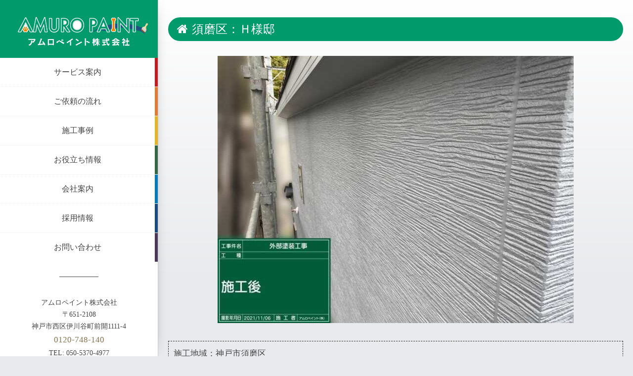

--- FILE ---
content_type: text/html; charset=UTF-8
request_url: https://amuro-paint.com/work/%E9%A0%88%E7%A3%A8%E5%8C%BA%EF%BC%9A%EF%BD%88%E6%A7%98%E9%82%B8/
body_size: 5529
content:
<!DOCTYPE html>
<html lang="ja">
<head>
<meta charset="UTF-8">
<title>  須磨区：Ｈ様邸 : アムロペイント株式会社 &#8211; 神戸市西区・垂水区の外壁塗装、屋根塗装</title>
<meta name="keywords" content="">
<meta name="description" content="「  須磨区：Ｈ様邸 : アムロペイント株式会社 &#8211; 神戸市西区・垂水区の外壁塗装、屋根塗装」神戸市西区・垂水区の外壁、屋根塗装なら、神戸市西区（垂水区）の塗装店「アムロペイント株式会社」へ。ドローンを使った無料点検も実施中！屋根や外壁塗装のお困り事はアムロペイント株式会社にお任せ！">
<meta name="viewport" content="width=device-width,initial-scale=1,user-scalable=no">
<link type="text/css" rel="stylesheet" href="https://amuro-paint.com/wp-content/themes/paint/css/remodal.css">
<link type="text/css" rel="stylesheet" href="https://amuro-paint.com/wp-content/themes/paint/css/remodal-theme.css">
<link type="text/css" rel="stylesheet" href="https://amuro-paint.com/wp-content/themes/paint/css/lightbox.css">
<link type="text/css" rel="stylesheet" href="https://amuro-paint.com/wp-content/themes/paint/css/index.css">
<link type="text/css" rel="stylesheet" href="https://amuro-paint.com/wp-content/themes/paint/css/font-awesome.min.css">
<link href="https://fonts.googleapis.com/css?family=Marcellus+SC" rel="stylesheet">
<!--[if lt IE 9]> 
<script src="./js/html5shiv.js"></script>
<![endif]-->
<script type="text/javascript" src="https://amuro-paint.com/wp-content/themes/paint/js/jquery.min.js"></script>
<!--<script type="text/javascript" src="https://amuro-paint.com/wp-content/themes/paint/js/jquery.easing"></script>-->
<!--<script type="text/javascript" src="https://amuro-paint.com/wp-content/themes/paint/js/header.js"></script>-->
<script type="text/javascript" src="https://amuro-paint.com/wp-content/themes/paint/js/jquery.pagetop.js"></script>
<script type="text/javascript" src="https://amuro-paint.com/wp-content/themes/paint/js/click_box.js"></script>
<script type="text/javascript" src="https://amuro-paint.com/wp-content/themes/paint/js/remodal.min.js"></script>
<script type="text/javascript" src="https://amuro-paint.com/wp-content/themes/paint/js/remodal.menu.js"></script>
<script type="text/javascript" src="https://amuro-paint.com/wp-content/themes/paint/js/lightbox.js"></script>
<script type="text/javascript" src="https://amuro-paint.com/wp-content/themes/paint/js/jquery.inview.js"></script>
<script type="text/javascript" src="https://amuro-paint.com/wp-content/themes/paint/js/jquery.inview.init.js"></script>
<meta name='robots' content='max-image-preview:large' />
<link rel='stylesheet' id='wp-block-library-css' href='https://amuro-paint.com/wp-includes/css/dist/block-library/style.min.css?ver=6.4.5' media='all' />
<style id='classic-theme-styles-inline-css' type='text/css'>
/*! This file is auto-generated */
.wp-block-button__link{color:#fff;background-color:#32373c;border-radius:9999px;box-shadow:none;text-decoration:none;padding:calc(.667em + 2px) calc(1.333em + 2px);font-size:1.125em}.wp-block-file__button{background:#32373c;color:#fff;text-decoration:none}
</style>
<style id='global-styles-inline-css' type='text/css'>
body{--wp--preset--color--black: #000000;--wp--preset--color--cyan-bluish-gray: #abb8c3;--wp--preset--color--white: #ffffff;--wp--preset--color--pale-pink: #f78da7;--wp--preset--color--vivid-red: #cf2e2e;--wp--preset--color--luminous-vivid-orange: #ff6900;--wp--preset--color--luminous-vivid-amber: #fcb900;--wp--preset--color--light-green-cyan: #7bdcb5;--wp--preset--color--vivid-green-cyan: #00d084;--wp--preset--color--pale-cyan-blue: #8ed1fc;--wp--preset--color--vivid-cyan-blue: #0693e3;--wp--preset--color--vivid-purple: #9b51e0;--wp--preset--gradient--vivid-cyan-blue-to-vivid-purple: linear-gradient(135deg,rgba(6,147,227,1) 0%,rgb(155,81,224) 100%);--wp--preset--gradient--light-green-cyan-to-vivid-green-cyan: linear-gradient(135deg,rgb(122,220,180) 0%,rgb(0,208,130) 100%);--wp--preset--gradient--luminous-vivid-amber-to-luminous-vivid-orange: linear-gradient(135deg,rgba(252,185,0,1) 0%,rgba(255,105,0,1) 100%);--wp--preset--gradient--luminous-vivid-orange-to-vivid-red: linear-gradient(135deg,rgba(255,105,0,1) 0%,rgb(207,46,46) 100%);--wp--preset--gradient--very-light-gray-to-cyan-bluish-gray: linear-gradient(135deg,rgb(238,238,238) 0%,rgb(169,184,195) 100%);--wp--preset--gradient--cool-to-warm-spectrum: linear-gradient(135deg,rgb(74,234,220) 0%,rgb(151,120,209) 20%,rgb(207,42,186) 40%,rgb(238,44,130) 60%,rgb(251,105,98) 80%,rgb(254,248,76) 100%);--wp--preset--gradient--blush-light-purple: linear-gradient(135deg,rgb(255,206,236) 0%,rgb(152,150,240) 100%);--wp--preset--gradient--blush-bordeaux: linear-gradient(135deg,rgb(254,205,165) 0%,rgb(254,45,45) 50%,rgb(107,0,62) 100%);--wp--preset--gradient--luminous-dusk: linear-gradient(135deg,rgb(255,203,112) 0%,rgb(199,81,192) 50%,rgb(65,88,208) 100%);--wp--preset--gradient--pale-ocean: linear-gradient(135deg,rgb(255,245,203) 0%,rgb(182,227,212) 50%,rgb(51,167,181) 100%);--wp--preset--gradient--electric-grass: linear-gradient(135deg,rgb(202,248,128) 0%,rgb(113,206,126) 100%);--wp--preset--gradient--midnight: linear-gradient(135deg,rgb(2,3,129) 0%,rgb(40,116,252) 100%);--wp--preset--font-size--small: 13px;--wp--preset--font-size--medium: 20px;--wp--preset--font-size--large: 36px;--wp--preset--font-size--x-large: 42px;--wp--preset--spacing--20: 0.44rem;--wp--preset--spacing--30: 0.67rem;--wp--preset--spacing--40: 1rem;--wp--preset--spacing--50: 1.5rem;--wp--preset--spacing--60: 2.25rem;--wp--preset--spacing--70: 3.38rem;--wp--preset--spacing--80: 5.06rem;--wp--preset--shadow--natural: 6px 6px 9px rgba(0, 0, 0, 0.2);--wp--preset--shadow--deep: 12px 12px 50px rgba(0, 0, 0, 0.4);--wp--preset--shadow--sharp: 6px 6px 0px rgba(0, 0, 0, 0.2);--wp--preset--shadow--outlined: 6px 6px 0px -3px rgba(255, 255, 255, 1), 6px 6px rgba(0, 0, 0, 1);--wp--preset--shadow--crisp: 6px 6px 0px rgba(0, 0, 0, 1);}:where(.is-layout-flex){gap: 0.5em;}:where(.is-layout-grid){gap: 0.5em;}body .is-layout-flow > .alignleft{float: left;margin-inline-start: 0;margin-inline-end: 2em;}body .is-layout-flow > .alignright{float: right;margin-inline-start: 2em;margin-inline-end: 0;}body .is-layout-flow > .aligncenter{margin-left: auto !important;margin-right: auto !important;}body .is-layout-constrained > .alignleft{float: left;margin-inline-start: 0;margin-inline-end: 2em;}body .is-layout-constrained > .alignright{float: right;margin-inline-start: 2em;margin-inline-end: 0;}body .is-layout-constrained > .aligncenter{margin-left: auto !important;margin-right: auto !important;}body .is-layout-constrained > :where(:not(.alignleft):not(.alignright):not(.alignfull)){max-width: var(--wp--style--global--content-size);margin-left: auto !important;margin-right: auto !important;}body .is-layout-constrained > .alignwide{max-width: var(--wp--style--global--wide-size);}body .is-layout-flex{display: flex;}body .is-layout-flex{flex-wrap: wrap;align-items: center;}body .is-layout-flex > *{margin: 0;}body .is-layout-grid{display: grid;}body .is-layout-grid > *{margin: 0;}:where(.wp-block-columns.is-layout-flex){gap: 2em;}:where(.wp-block-columns.is-layout-grid){gap: 2em;}:where(.wp-block-post-template.is-layout-flex){gap: 1.25em;}:where(.wp-block-post-template.is-layout-grid){gap: 1.25em;}.has-black-color{color: var(--wp--preset--color--black) !important;}.has-cyan-bluish-gray-color{color: var(--wp--preset--color--cyan-bluish-gray) !important;}.has-white-color{color: var(--wp--preset--color--white) !important;}.has-pale-pink-color{color: var(--wp--preset--color--pale-pink) !important;}.has-vivid-red-color{color: var(--wp--preset--color--vivid-red) !important;}.has-luminous-vivid-orange-color{color: var(--wp--preset--color--luminous-vivid-orange) !important;}.has-luminous-vivid-amber-color{color: var(--wp--preset--color--luminous-vivid-amber) !important;}.has-light-green-cyan-color{color: var(--wp--preset--color--light-green-cyan) !important;}.has-vivid-green-cyan-color{color: var(--wp--preset--color--vivid-green-cyan) !important;}.has-pale-cyan-blue-color{color: var(--wp--preset--color--pale-cyan-blue) !important;}.has-vivid-cyan-blue-color{color: var(--wp--preset--color--vivid-cyan-blue) !important;}.has-vivid-purple-color{color: var(--wp--preset--color--vivid-purple) !important;}.has-black-background-color{background-color: var(--wp--preset--color--black) !important;}.has-cyan-bluish-gray-background-color{background-color: var(--wp--preset--color--cyan-bluish-gray) !important;}.has-white-background-color{background-color: var(--wp--preset--color--white) !important;}.has-pale-pink-background-color{background-color: var(--wp--preset--color--pale-pink) !important;}.has-vivid-red-background-color{background-color: var(--wp--preset--color--vivid-red) !important;}.has-luminous-vivid-orange-background-color{background-color: var(--wp--preset--color--luminous-vivid-orange) !important;}.has-luminous-vivid-amber-background-color{background-color: var(--wp--preset--color--luminous-vivid-amber) !important;}.has-light-green-cyan-background-color{background-color: var(--wp--preset--color--light-green-cyan) !important;}.has-vivid-green-cyan-background-color{background-color: var(--wp--preset--color--vivid-green-cyan) !important;}.has-pale-cyan-blue-background-color{background-color: var(--wp--preset--color--pale-cyan-blue) !important;}.has-vivid-cyan-blue-background-color{background-color: var(--wp--preset--color--vivid-cyan-blue) !important;}.has-vivid-purple-background-color{background-color: var(--wp--preset--color--vivid-purple) !important;}.has-black-border-color{border-color: var(--wp--preset--color--black) !important;}.has-cyan-bluish-gray-border-color{border-color: var(--wp--preset--color--cyan-bluish-gray) !important;}.has-white-border-color{border-color: var(--wp--preset--color--white) !important;}.has-pale-pink-border-color{border-color: var(--wp--preset--color--pale-pink) !important;}.has-vivid-red-border-color{border-color: var(--wp--preset--color--vivid-red) !important;}.has-luminous-vivid-orange-border-color{border-color: var(--wp--preset--color--luminous-vivid-orange) !important;}.has-luminous-vivid-amber-border-color{border-color: var(--wp--preset--color--luminous-vivid-amber) !important;}.has-light-green-cyan-border-color{border-color: var(--wp--preset--color--light-green-cyan) !important;}.has-vivid-green-cyan-border-color{border-color: var(--wp--preset--color--vivid-green-cyan) !important;}.has-pale-cyan-blue-border-color{border-color: var(--wp--preset--color--pale-cyan-blue) !important;}.has-vivid-cyan-blue-border-color{border-color: var(--wp--preset--color--vivid-cyan-blue) !important;}.has-vivid-purple-border-color{border-color: var(--wp--preset--color--vivid-purple) !important;}.has-vivid-cyan-blue-to-vivid-purple-gradient-background{background: var(--wp--preset--gradient--vivid-cyan-blue-to-vivid-purple) !important;}.has-light-green-cyan-to-vivid-green-cyan-gradient-background{background: var(--wp--preset--gradient--light-green-cyan-to-vivid-green-cyan) !important;}.has-luminous-vivid-amber-to-luminous-vivid-orange-gradient-background{background: var(--wp--preset--gradient--luminous-vivid-amber-to-luminous-vivid-orange) !important;}.has-luminous-vivid-orange-to-vivid-red-gradient-background{background: var(--wp--preset--gradient--luminous-vivid-orange-to-vivid-red) !important;}.has-very-light-gray-to-cyan-bluish-gray-gradient-background{background: var(--wp--preset--gradient--very-light-gray-to-cyan-bluish-gray) !important;}.has-cool-to-warm-spectrum-gradient-background{background: var(--wp--preset--gradient--cool-to-warm-spectrum) !important;}.has-blush-light-purple-gradient-background{background: var(--wp--preset--gradient--blush-light-purple) !important;}.has-blush-bordeaux-gradient-background{background: var(--wp--preset--gradient--blush-bordeaux) !important;}.has-luminous-dusk-gradient-background{background: var(--wp--preset--gradient--luminous-dusk) !important;}.has-pale-ocean-gradient-background{background: var(--wp--preset--gradient--pale-ocean) !important;}.has-electric-grass-gradient-background{background: var(--wp--preset--gradient--electric-grass) !important;}.has-midnight-gradient-background{background: var(--wp--preset--gradient--midnight) !important;}.has-small-font-size{font-size: var(--wp--preset--font-size--small) !important;}.has-medium-font-size{font-size: var(--wp--preset--font-size--medium) !important;}.has-large-font-size{font-size: var(--wp--preset--font-size--large) !important;}.has-x-large-font-size{font-size: var(--wp--preset--font-size--x-large) !important;}
.wp-block-navigation a:where(:not(.wp-element-button)){color: inherit;}
:where(.wp-block-post-template.is-layout-flex){gap: 1.25em;}:where(.wp-block-post-template.is-layout-grid){gap: 1.25em;}
:where(.wp-block-columns.is-layout-flex){gap: 2em;}:where(.wp-block-columns.is-layout-grid){gap: 2em;}
.wp-block-pullquote{font-size: 1.5em;line-height: 1.6;}
</style>
<link rel='stylesheet' id='wpos-swiper-style-css' href='https://amuro-paint.com/wp-content/plugins/swiper-slider-and-carousel/assets/css/swiper.min.css?ver=1.2' media='all' />
<link rel='stylesheet' id='wp-ssc-public-css-css' href='https://amuro-paint.com/wp-content/plugins/swiper-slider-and-carousel/assets/css/wp-ssc-public.css?ver=1.2' media='all' />
<link rel='stylesheet' id='paint-css' href='https://amuro-paint.com/wp-content/themes/paint/style.css?ver=1.0' media='all' />
<meta name="google-site-verification" content="CVtQLTSFcDzweO1vrXOZ47SM3oNJgm7xMsF42SBEcJw" />
</head>
<body class="work-template-default single single-work postid-1454 ">
<header>
<nav>
<a href="https://amuro-paint.com"><img src="https://amuro-paint.com/wp-content/themes/paint/img/img_logo.svg" class="pc_not p_10"></a>
<div id="toggle" data-remodal-target="modal2" onClick="$('[data-remodal-id=modal2]').remodal();"><i class="fa fa-bars"></i><br>Menu</div>
</nav>
</header>
<main class="main"><section id="Side_Bar" class="">
	<div class="content shadow">
<a href="https://amuro-paint.com/"><img src="https://amuro-paint.com/wp-content/themes/paint/img/img_logo.svg" class="logomark"></a><br>
<ul class="menu">
	<li class="m01"><a href="https://amuro-paint.com/service/">サービス案内</a>
	<li class="m02"><a href="https://amuro-paint.com/flow/">ご依頼の流れ</a>
	<li class="m03"><a href="https://amuro-paint.com/work/">施工事例</a>
	<li class="m04"><a href="https://amuro-paint.com/point/">お役立ち情報</a>
	<li class="m05"><a href="https://amuro-paint.com/corp/">会社案内</a>
	<li class="m06"><a href="https://amuro-paint.com/recruit/">採用情報</a>
	<li class="m07"><a href="https://amuro-paint.com/contact/">お問い合わせ</a>
</ul>
<hr class="line_002">
<div class="center hint2">
アムロペイント株式会社<br>
〒651-2108<br>
神戸市西区伊川谷町前開1111-4<br>
<a href="tel:0120-748-140">0120-748-140</a><br>
TEL: 050-5370-4977<br>
</div>
	</div>
</section>
<section class="Main_000">
	<div class="content">
          <h2>須磨区：Ｈ様邸</h2>
				<p class="p_10 center">
					<img src="https://amuro-paint.com/wp-content/uploads/2022/03/08-1.jpg" class="attachment-middle size-middle wp-post-image" alt="" decoding="async" fetchpriority="high" srcset="https://amuro-paint.com/wp-content/uploads/2022/03/08-1.jpg 720w, https://amuro-paint.com/wp-content/uploads/2022/03/08-1-250x187.jpg 250w, https://amuro-paint.com/wp-content/uploads/2022/03/08-1-700x525.jpg 700w, https://amuro-paint.com/wp-content/uploads/2022/03/08-1-768x576.jpg 768w, https://amuro-paint.com/wp-content/uploads/2022/03/08-1-120x90.jpg 120w" sizes="(max-width: 720px) 100vw, 720px" />							</p>
<p class="border_box p_10">施工地域：神戸市須磨区</p><!-- .tag -->
			<p class="border_box p_10">施工時期：2021年11月</p><!-- .tag -->

			
			<!--2022年2月28日-->
			<ul class="mainmenu2">
<h3>Before</h3>
<li class="work_image"><a href="https://amuro-paint.com/wp-content/uploads/2022/03/01.jpg" rel="lightbox[before]"><img src="https://amuro-paint.com/wp-content/uploads/2022/03/01.jpg"></a><li class="work_image"><a href="https://amuro-paint.com/wp-content/uploads/2022/03/02.jpg" rel="lightbox[before]"><img src="https://amuro-paint.com/wp-content/uploads/2022/03/02.jpg"></a><li class="work_image"><a href="https://amuro-paint.com/wp-content/uploads/2022/03/03.jpg" rel="lightbox[before]"><img src="https://amuro-paint.com/wp-content/uploads/2022/03/03.jpg"></a><li class="work_image"><a href="https://amuro-paint.com/wp-content/uploads/2022/03/04.jpg" rel="lightbox[before]"><img src="https://amuro-paint.com/wp-content/uploads/2022/03/04.jpg"></a><li class="work_image"><a href="https://amuro-paint.com/wp-content/uploads/2022/03/05.jpg" rel="lightbox[before]"><img src="https://amuro-paint.com/wp-content/uploads/2022/03/05.jpg"></a><li class="work_image"><a href="https://amuro-paint.com/wp-content/uploads/2022/03/06.jpg" rel="lightbox[before]"><img src="https://amuro-paint.com/wp-content/uploads/2022/03/06.jpg"></a><li class="work_image"><a href="https://amuro-paint.com/wp-content/uploads/2022/03/07.jpg" rel="lightbox[before]"><img src="https://amuro-paint.com/wp-content/uploads/2022/03/07.jpg"></a><li class="work_image"><a href="https://amuro-paint.com/wp-content/uploads/2022/03/08.jpg" rel="lightbox[before]"><img src="https://amuro-paint.com/wp-content/uploads/2022/03/08.jpg"></a><li class="work_image"><a href="https://amuro-paint.com/wp-content/uploads/2022/03/09.jpg" rel="lightbox[before]"><img src="https://amuro-paint.com/wp-content/uploads/2022/03/09.jpg"></a><li class="work_image"><a href="https://amuro-paint.com/wp-content/uploads/2022/03/10.jpg" rel="lightbox[before]"><img src="https://amuro-paint.com/wp-content/uploads/2022/03/10.jpg"></a><li class="work_image"><a href="https://amuro-paint.com/wp-content/uploads/2022/03/11.jpg" rel="lightbox[before]"><img src="https://amuro-paint.com/wp-content/uploads/2022/03/11.jpg"></a><li class="work_image"><a href="https://amuro-paint.com/wp-content/uploads/2022/03/12.jpg" rel="lightbox[before]"><img src="https://amuro-paint.com/wp-content/uploads/2022/03/12.jpg"></a><li class="work_image"><a href="https://amuro-paint.com/wp-content/uploads/2022/03/13.jpg" rel="lightbox[before]"><img src="https://amuro-paint.com/wp-content/uploads/2022/03/13.jpg"></a><li class="work_image"><a href="https://amuro-paint.com/wp-content/uploads/2022/03/14.jpg" rel="lightbox[before]"><img src="https://amuro-paint.com/wp-content/uploads/2022/03/14.jpg"></a><li class="work_image"><a href="https://amuro-paint.com/wp-content/uploads/2022/03/15.jpg" rel="lightbox[before]"><img src="https://amuro-paint.com/wp-content/uploads/2022/03/15.jpg"></a><li class="work_image"><a href="https://amuro-paint.com/wp-content/uploads/2022/03/16.jpg" rel="lightbox[before]"><img src="https://amuro-paint.com/wp-content/uploads/2022/03/16.jpg"></a><li class="work_image"><a href="https://amuro-paint.com/wp-content/uploads/2022/03/17.jpg" rel="lightbox[before]"><img src="https://amuro-paint.com/wp-content/uploads/2022/03/17.jpg"></a>			</ul>

<h3>After</h3>
			<ul class="mainmenu2">
				<li class="work_image"><a href="https://amuro-paint.com/wp-content/uploads/2022/03/01-1.jpg" rel="lightbox[before]"><img src="https://amuro-paint.com/wp-content/uploads/2022/03/01-1.jpg"></a><li class="work_image"><a href="https://amuro-paint.com/wp-content/uploads/2022/03/02-1.jpg" rel="lightbox[before]"><img src="https://amuro-paint.com/wp-content/uploads/2022/03/02-1.jpg"></a><li class="work_image"><a href="https://amuro-paint.com/wp-content/uploads/2022/03/03-1.jpg" rel="lightbox[before]"><img src="https://amuro-paint.com/wp-content/uploads/2022/03/03-1.jpg"></a><li class="work_image"><a href="https://amuro-paint.com/wp-content/uploads/2022/03/04-1.jpg" rel="lightbox[before]"><img src="https://amuro-paint.com/wp-content/uploads/2022/03/04-1.jpg"></a><li class="work_image"><a href="https://amuro-paint.com/wp-content/uploads/2022/03/05-1.jpg" rel="lightbox[before]"><img src="https://amuro-paint.com/wp-content/uploads/2022/03/05-1.jpg"></a><li class="work_image"><a href="https://amuro-paint.com/wp-content/uploads/2022/03/06-1.jpg" rel="lightbox[before]"><img src="https://amuro-paint.com/wp-content/uploads/2022/03/06-1.jpg"></a><li class="work_image"><a href="https://amuro-paint.com/wp-content/uploads/2022/03/07-1.jpg" rel="lightbox[before]"><img src="https://amuro-paint.com/wp-content/uploads/2022/03/07-1.jpg"></a><li class="work_image"><a href="https://amuro-paint.com/wp-content/uploads/2022/03/08-1.jpg" rel="lightbox[before]"><img src="https://amuro-paint.com/wp-content/uploads/2022/03/08-1.jpg"></a><li class="work_image"><a href="https://amuro-paint.com/wp-content/uploads/2022/03/09-1.jpg" rel="lightbox[before]"><img src="https://amuro-paint.com/wp-content/uploads/2022/03/09-1.jpg"></a><li class="work_image"><a href="https://amuro-paint.com/wp-content/uploads/2022/03/10-1.jpg" rel="lightbox[before]"><img src="https://amuro-paint.com/wp-content/uploads/2022/03/10-1.jpg"></a><li class="work_image"><a href="https://amuro-paint.com/wp-content/uploads/2022/03/11-1.jpg" rel="lightbox[before]"><img src="https://amuro-paint.com/wp-content/uploads/2022/03/11-1.jpg"></a><li class="work_image"><a href="https://amuro-paint.com/wp-content/uploads/2022/03/12-1.jpg" rel="lightbox[before]"><img src="https://amuro-paint.com/wp-content/uploads/2022/03/12-1.jpg"></a><li class="work_image"><a href="https://amuro-paint.com/wp-content/uploads/2022/03/13-1.jpg" rel="lightbox[before]"><img src="https://amuro-paint.com/wp-content/uploads/2022/03/13-1.jpg"></a><li class="work_image"><a href="https://amuro-paint.com/wp-content/uploads/2022/03/14-1.jpg" rel="lightbox[before]"><img src="https://amuro-paint.com/wp-content/uploads/2022/03/14-1.jpg"></a><li class="work_image"><a href="https://amuro-paint.com/wp-content/uploads/2022/03/15-1.jpg" rel="lightbox[before]"><img src="https://amuro-paint.com/wp-content/uploads/2022/03/15-1.jpg"></a><li class="work_image"><a href="https://amuro-paint.com/wp-content/uploads/2022/03/16-1.jpg" rel="lightbox[before]"><img src="https://amuro-paint.com/wp-content/uploads/2022/03/16-1.jpg"></a><li class="work_image"><a href="https://amuro-paint.com/wp-content/uploads/2022/03/17-1.jpg" rel="lightbox[before]"><img src="https://amuro-paint.com/wp-content/uploads/2022/03/17-1.jpg"></a>			</ul>

		<h3>今回の施工にあたり</h3>
			<ul class="mainmenu2">
				<li class="work_image"><a href="https://amuro-paint.com/wp-content/uploads/2022/03/01-2.jpg" rel="lightbox[before]"><img src="https://amuro-paint.com/wp-content/uploads/2022/03/01-2.jpg"></a><li class="work_image"><a href="https://amuro-paint.com/wp-content/uploads/2022/03/02-2.jpg" rel="lightbox[before]"><img src="https://amuro-paint.com/wp-content/uploads/2022/03/02-2.jpg"></a><li class="work_image"><a href="https://amuro-paint.com/wp-content/uploads/2022/03/03-2.jpg" rel="lightbox[before]"><img src="https://amuro-paint.com/wp-content/uploads/2022/03/03-2.jpg"></a><li class="work_image"><a href="https://amuro-paint.com/wp-content/uploads/2022/03/04-2.jpg" rel="lightbox[before]"><img src="https://amuro-paint.com/wp-content/uploads/2022/03/04-2.jpg"></a><li class="work_image"><a href="https://amuro-paint.com/wp-content/uploads/2022/03/05-2.jpg" rel="lightbox[before]"><img src="https://amuro-paint.com/wp-content/uploads/2022/03/05-2.jpg"></a><li class="work_image"><a href="https://amuro-paint.com/wp-content/uploads/2022/03/06-2.jpg" rel="lightbox[before]"><img src="https://amuro-paint.com/wp-content/uploads/2022/03/06-2.jpg"></a><li class="work_image"><a href="https://amuro-paint.com/wp-content/uploads/2022/03/07-2.jpg" rel="lightbox[before]"><img src="https://amuro-paint.com/wp-content/uploads/2022/03/07-2.jpg"></a><li class="work_image"><a href="https://amuro-paint.com/wp-content/uploads/2022/03/08-2.jpg" rel="lightbox[before]"><img src="https://amuro-paint.com/wp-content/uploads/2022/03/08-2.jpg"></a><li class="work_image"><a href="https://amuro-paint.com/wp-content/uploads/2022/03/09-2.jpg" rel="lightbox[before]"><img src="https://amuro-paint.com/wp-content/uploads/2022/03/09-2.jpg"></a><li class="work_image"><a href="https://amuro-paint.com/wp-content/uploads/2022/03/10-2.jpg" rel="lightbox[before]"><img src="https://amuro-paint.com/wp-content/uploads/2022/03/10-2.jpg"></a><li class="work_image"><a href="https://amuro-paint.com/wp-content/uploads/2022/03/11-2.jpg" rel="lightbox[before]"><img src="https://amuro-paint.com/wp-content/uploads/2022/03/11-2.jpg"></a><li class="work_image"><a href="https://amuro-paint.com/wp-content/uploads/2022/03/12-2.jpg" rel="lightbox[before]"><img src="https://amuro-paint.com/wp-content/uploads/2022/03/12-2.jpg"></a><li class="work_image"><a href="https://amuro-paint.com/wp-content/uploads/2022/03/13-2.jpg" rel="lightbox[before]"><img src="https://amuro-paint.com/wp-content/uploads/2022/03/13-2.jpg"></a><li class="work_image"><a href="https://amuro-paint.com/wp-content/uploads/2022/03/14-2.jpg" rel="lightbox[before]"><img src="https://amuro-paint.com/wp-content/uploads/2022/03/14-2.jpg"></a><li class="work_image"><a href="https://amuro-paint.com/wp-content/uploads/2022/03/15-2.jpg" rel="lightbox[before]"><img src="https://amuro-paint.com/wp-content/uploads/2022/03/15-2.jpg"></a><li class="work_image"><a href="https://amuro-paint.com/wp-content/uploads/2022/03/16-2.jpg" rel="lightbox[before]"><img src="https://amuro-paint.com/wp-content/uploads/2022/03/16-2.jpg"></a><li class="work_image"><a href="https://amuro-paint.com/wp-content/uploads/2022/03/17-2.jpg" rel="lightbox[before]"><img src="https://amuro-paint.com/wp-content/uploads/2022/03/17-2.jpg"></a><li class="work_image"><a href="https://amuro-paint.com/wp-content/uploads/2022/03/18.jpg" rel="lightbox[before]"><img src="https://amuro-paint.com/wp-content/uploads/2022/03/18.jpg"></a><li class="work_image"><a href="https://amuro-paint.com/wp-content/uploads/2022/03/19.jpg" rel="lightbox[before]"><img src="https://amuro-paint.com/wp-content/uploads/2022/03/19.jpg"></a><li class="work_image"><a href="https://amuro-paint.com/wp-content/uploads/2022/03/20.jpg" rel="lightbox[before]"><img src="https://amuro-paint.com/wp-content/uploads/2022/03/20.jpg"></a><li class="work_image"><a href="https://amuro-paint.com/wp-content/uploads/2022/03/01-3.jpg" rel="lightbox[before]"><img src="https://amuro-paint.com/wp-content/uploads/2022/03/01-3.jpg"></a><li class="work_image"><a href="https://amuro-paint.com/wp-content/uploads/2022/03/02-3.jpg" rel="lightbox[before]"><img src="https://amuro-paint.com/wp-content/uploads/2022/03/02-3.jpg"></a><li class="work_image"><a href="https://amuro-paint.com/wp-content/uploads/2022/03/03-3.jpg" rel="lightbox[before]"><img src="https://amuro-paint.com/wp-content/uploads/2022/03/03-3.jpg"></a><li class="work_image"><a href="https://amuro-paint.com/wp-content/uploads/2022/03/04-3.jpg" rel="lightbox[before]"><img src="https://amuro-paint.com/wp-content/uploads/2022/03/04-3.jpg"></a><li class="work_image"><a href="https://amuro-paint.com/wp-content/uploads/2022/03/05-3.jpg" rel="lightbox[before]"><img src="https://amuro-paint.com/wp-content/uploads/2022/03/05-3.jpg"></a><li class="work_image"><a href="https://amuro-paint.com/wp-content/uploads/2022/03/06-3.jpg" rel="lightbox[before]"><img src="https://amuro-paint.com/wp-content/uploads/2022/03/06-3.jpg"></a>			</ul>

            <p></p>
<p>この度施工をまかせていただきました、須磨区のH様。2年ほど前に近隣で塗装工事をさせていただいたことがきっかけで、今回ご依頼いただきました。小さなお子様がいらっしゃるということで、水性で、且つ高耐候な「ラジセラPro＋インテグラルコートアクアの仕様」で塗装工事をさせていただきました。「どうせ塗り替えるならイメージを変えたい」「近隣にないH様の個性を出した色合いにしたい」とのことで、工程ひとつ一つを、ご一緒に相談しながら作業させていただき、我々も楽しくやりがいのある仕事をさせていただきました。ありがとうございました！</p>

<div class="border_box p_10">
<span class="prev"><a href="https://amuro-paint.com/work/%e7%a5%9e%e6%88%b8%e5%b8%82%e5%9e%82%e6%b0%b4%e5%8c%ba%ef%bc%9a%ef%bd%8b%e6%a7%98%e9%82%b8-4/" rel="next">&lsaquo;神戸市垂水区：Ｋ様邸</a></span>
<span class="next"><a href="https://amuro-paint.com/work/%e6%98%8e%e7%9f%b3%e5%b8%82%ef%bc%9aolivexchacha%e6%a7%98/" rel="prev">明石市：olive × 茶々様&rsaquo;</a></span>
</div>
        	</div>
</section>

<section class="bg_001">
	<div class="content">
	<br>
		<div class="bg_005 sub_title2">神戸～明石エリアで塗装店・塗装屋をお探しなら</div>
		<div class="bg_001 p_2040">
<div class="tab w_full">
	<div class="tab_split75">
	<a href="tel:0120-748-140"><img src="/wp-content/themes/paint/img/tel.svg" class="tel_style"></a>
		<div class="hint">フリーダイヤルは、お客様専用番号です。各種業者様のご連絡は、050-5370-4977へお掛けいただけますようお願い致します。</div>
		<hr class="line_001">
		<div class="hint">神戸市西区、神戸市垂水区、明石市をはじめ周辺地域での塗装・防水工事は、アムロペイント株式会社にお任せください。<br class="sp_not">屋根塗装・外壁塗装・防水工事から内外装工事（リフォーム・リノベーション）まで幅広くご対応させて頂きます。</div>
	</div>
	<div class="tab_split25 call_base"><img src="/wp-content/themes/paint/img/call.png" class="call_img"></div>
</div>
	</div><br>
<div class="center"><div class="next_button"><a href="/contact/">メールでのお問い合わせ・ご相談</a></div></div>
	</div>
</section>

<footer class="center">
	<div class="sp_not center">&copy; 2025 AMURO PAINT.</div>
	<div class="tab2 w_full pc_not">
		<div class="tab_split85 r_bar center middle p_10">
		<a href="tel:0120-748-140"><img src="https://amuro-paint.com/wp-content/themes/paint/img/tel.svg" class="pc_not" alt="0120-748-140" title="アムロペイントへのお電話は0120-748-140（営業時間/7:00～21:00）"></a>	
		</div>
		<div class="tab_split15 center middle">
		<a href="/contact/"><img src="https://amuro-paint.com/wp-content/themes/paint/img/sp_mail.png" class="pc_not" alt="お問い合わせページ" title="アムロペイントへのメールでのお問い合わせはこちら"></a>	
		</div>
	</div>
</footer>

<p id="pageTop"><a href="#"><i class="fa fa-arrow-up"></i></a></p>

<div class="remodal" data-remodal-id="modal2">
	<button data-remodal-action="close" class="remodal-close"></button>
<a href="https://amuro-paint.com/"><img src="https://amuro-paint.com/wp-content/themes/paint/img/img_logo.svg" class="logomark"></a><br>
<ul class="menu2">
	<li><a href="https://amuro-paint.com/service/">サービス案内</a>
	<li><a href="https://amuro-paint.com/flow/">ご依頼の流れ</a>
	<li><a href="https://amuro-paint.com/work/">施工事例</a>
	<li><a href="https://amuro-paint.com/point/">お役立ち情報</a>
	<li><a href="https://amuro-paint.com/corp/">会社案内</a>
	<li><a href="https://amuro-paint.com/recruit/">採用情報</a>
	<li><a href="https://amuro-paint.com/contact/">お問い合わせ</a>
	<li><a class="close_modal">このメニューを閉じる</a></li>
</ul>


</div>

</main>
</body>
</html>

--- FILE ---
content_type: text/css
request_url: https://amuro-paint.com/wp-content/themes/paint/css/index.css
body_size: 4570
content:
*:not(br) {
	border:0;margin:0;padding:0;
	border-collapse:collapse;
	box-sizing: border-box;

	font-size:17px;color:#444;
	font-weight: 500;
	line-height: 1.8em;

	vertical-align:top;
}

html {
	min-width:320px;
	min-height:100vh;
}

.logomark {
	background:#009a6b;
	padding:20px 20px 10px;
}

body {
	width:100%;height:100%;
	background: #E9EAED;
	background-image: linear-gradient(to bottom, #fff 0%, #E9EAED 80%, #E9EAED 100% );
	background-attachment:fixed;

	/*	padding-top:145px;*/
 	padding-left:320px;
}

body.home {
		padding-top:85vh;
}

/* header, nav {display:none;} */


footer {
	width:100%;
	background:#ccc;
	border-top: 5px solid #444;
	padding:10px;
}

footer > div {
	font-size:0.8em;
}

#menu-box {
	width:100%;

	background:#fff;
	background: -moz-linear-gradient(center top, #fff,
		#fff 50%,
		#eee 90%,
		#eee);
	background: -webkit-gradient(linear, left top, left bottom, from(#fff),
		color-stop(0.5, #fff),
		color-stop(0.9, #eee),
		to(#eee));
}

#logo-box {
	width:100%;height:110px;
	display: inline-block;
	padding:20px;
	text-align:left;
}

#logo-box img{
	max-height:70px;
	display: block;
	margin:0 auto;
}

#logo-box h4 {
	font-size:0.9em;
	}

#toggle {
	width:100px;height:100px;
	position: absolute;
	right:0;top:0;
	color: #f9f9f9;
	font-size:0.8em;
	font-weight:600;

	padding:20px;

	text-align: center;
	text-decoration: none;
	cursor:pointer;
}

#toggle i {
	font-size:2.7em;
	color: #fff;
	line-height:100%;
}

#menu, .menu, .menu2 {
	list-style:none;
}

#menu li{
	width:100%;
	text-align:center;
	border-top:1px dotted #fff;
}

.menu li, .menu2 li {
	width:100%;
	border-top: 1px dotted #eee;
	text-align:center;
	transition: 0.2s ease-in;
}

.menu li:first-child, .menu2 li:first-child {
	border-top: none;
}

#menu li a {
	width:100%;
	font-size:1.1em;
	color:#fff;
	padding:5px 10px;
	display:inline-block;
}

#menu li:first-child {
	border-top:none;
}

.menu li a {
	width:100%;
	font-size:16px;
	color:#444;
	padding: 15px 20px;
	display:inline-block;
	position:relative;

	background: #fff;
	background-position: 0 0;
	background-size: 200% auto;
	transition: 0.2s ease-in;
	overflow:hidden;
}

.menu2 li a {
	width:100%;
	font-size:18px;
	color:#444;
	padding: 15px 20px;
	display:inline-block;
	position:relative;

	background: #fff;
}

.menu2 li a:hover {
	color:#fff;
	font-weight:bold;
	background:#009a6b;
}

.menu li.m01 a {
	background: linear-gradient(to right, #fff 50%, #c9171e 50%);
	background-size: 200% auto;
	border-right:#c9171e solid 6px;
}

.menu li.m02 a {
	background: linear-gradient(to right, #fff 50%, #e17b34 50%);
	background-size: 200% auto;
	border-right:#e17b34 solid 6px;
}

.menu li.m03 a {
	background: linear-gradient(to right, #fff 50%, #e6b422 50%);
	background-size: 200% auto;
	border-right:#e6b422 solid 6px;
}

.menu li.m04 a {
	background: linear-gradient(to right, #fff 50%, #316745 50%);
	background-size: 200% auto;
	border-right:#316745 solid 6px;
}

.menu li.m05 a {
	background: linear-gradient(to right, #fff 50%, #007bbb 50%);
	background-size: 200% auto;
	border-right:#007bbb solid 6px;
}

.menu li.m06 a {
	background: linear-gradient(to right, #fff 50%, #164a84 50%);
	background-size: 200% auto;
	border-right:#164a84 solid 6px;
}

.menu li.m07 a {
	background: linear-gradient(to right, #fff 50%, #493759 50%);
	background-size: 200% auto;
	border-right:#493759 solid 6px;
}

#menu li:hover {
	background:#fff;
}
#menu li a:hover {
	color:#444;
}

.menu li a:hover, .menu li a:hover i {
	background-position: -100% 0;
	color:#fff;
	font-weight:600;
	text-decoration:none;
}

.menu li a::after {
	content: "\f1fc";
	font-family: FontAwesome;
	position:absolute;
	right:-30px;
	color:#fff;
	transition:0.5s;
}

.menu li a:hover::after {
	right:60px;
}

section {
	width:100%;
	padding:0;margin:0;
	position:relative;
}

.navi {
	font-size:0.9em;
	vertical-align:baseline;
	color:#f9f9f9;
	background:#3c2618;
	padding:0 20px;
}

.navi > a {
	color:#fff !important;
	vertical-align:baseline;
}

.content, .content2 {
	width:100%;
	max-width:1120px;

	padding: 35px 20px 50px;
	margin: 0 auto;

	position:relative;
}

#Side_Bar .content {
	width:100%;
	max-width:320px;
	height:100%;
	min-height:100vh;

	padding:0;margin:0;
	border-right: 1px #ccc solid;
	background:#fff;
	
	position:fixed;
	top:0;left:0;
}

.topic_listbox {
	height:200px;
	background:#fff;
	border: 1px solid #ccc;
	padding: 10px 20px;
	overflow-y:scroll;
	margin-bottom:10px;
}

.topic_list {
	border-bottom: 1px dotted #ccc;
}

.fixed {
	position:fixed;
	display:inline;
	bottom:0;left:0;
	z-index:10000;

}

.pc_not {
	display:none;
}

.comment {
	text-indent:1em;
	margin-bottom:1.5em;
}

.comment_up {
	margin-top:1em;
}

.drop_area {
	cursor:pointer;
	border-bottom:1px solid #f9f9f9;
}

.drop_area div {
	display:none;
}

.drop_box {
	width:100%;
	display:block;
	padding:10px;
}

.big_icon {font-size:1.1em;}

.r_bar {border-right:1px solid #eee;}

h1 {
	width:100%;height:20px;
	font-size:0.7em;line-height:20px;
	color:#fff;

	background:#2b2b2b;

	padding-left:10px;

	position:absolute;
	top:0;left:0;
}

h2 {
	position: relative;

	font-size:1.4em;
	color: #fff;
	font-family: "Rounded Mplus 1c";
	font-weight: 400;

	background:#009a6b;
	padding:0 20px 0 45px;
	margin-bottom:20px;

	border:3px solid #009a6b;
	border-radius:40px;
}
h2::before{
	font-family: FontAwesome;
	content: "\f015";
	position: absolute;
	left:15px;
}

h2.white {
	color:#fff;
}

.lines-on-sides {
	font-family: 'Great Vibes', cursive;
	display: table;
	text-align: center;
	white-space: nowrap;
	margin-bottom:20px;
}
.lines-on-sides:after, .lines-on-sides:before {
	content: '';
	display: table-cell;
	width: 50%;
	background: -webkit-linear-gradient(transparent 50%, currentColor 50%, currentColor -webkit-calc(50% + 1px), transparent -webkit-calc(50% + 1px));
	background: -webkit-gradient(linear, left top, left bottom, from(transparent), color-stop(50%, currentColor), color-stop(currentColor calc(50% + 1px)), to(transparent calc(50% + 1px)));
	background: linear-gradient(transparent 50%, currentColor 50%, currentColor calc(50% + 1px), transparent calc(50% + 1px));
	-webkit-background-clip: padding;
	background-clip: padding;
}
.lines-on-sides:after {
	border-left: 1em solid transparent;
}
.lines-on-sides:before {
	border-right: 1em solid transparent;
}

h3 {
position: relative;
border-top: solid 2px #009a6b;
border-bottom: solid 2px #009a6b;
background: #f4f4f4;
font-size:1.1em;
font-weight:bold;
line-height: 1.4;
padding: 0.4em 0.5em;
margin: 2em 0 0.5em;
}

h3:after {
position: absolute;
font-family: "FontAwesome",'Quicksand','Avenir','Arial',sans-serif;
content: '\f1fc\ AMURO-PAINT';
background: #009a6b;
color: #fff;
left: 0px;
bottom: 100%;
border-radius: 5px 5px 0 0;
padding: 5px 7px 3px;
font-size: 0.7em;
line-height: 1;
letter-spacing: 0.05em;
  }
h3.white {color:#fff;}

h3 span {color:#329F67;}

h4 {
	font-size:1.2em;
	margin-bottom:10px;
}

h5 {
	font-size:0.6em;
	text-align:center;
}

.hint {
	font-size:0.6em;
	text-align:left;
}

.hint2 {
	font-size:0.8em;
	text-align:left;
	padding:10px;
}

a {color:#887551;text-decoration:none;}
a.st {color:#887551;font-weight:bold;}
a:link {color:#887551;}
a:visited {color:#887551;}
a:hover {color:#887551;text-decoration:underline;}
a:active {color:#887551;}

a:hover img {
	filter: Alpha(opacity=70);
	opacity: 0.7;
	transition: all 0.7s ease;
	-webkit-transition: all 0.7 ease;
}

img {
	width:auto;
	max-width: 100%;
	height: auto;
}

img.full {
	width:100%;
}

/* header */
.frame {
	padding:3px;
	border:1px solid #ccc;
	background:#fff;
}

.border_box {
	border:1px dashed #252823;
}

.hall_box {
	min-height:200px;
	margin:0 0 20px;
	padding:10px 0;
	text-align: center;
}

.hall_box span {
	display:inline-block;
}

.shadow {
    -webkit-box-shadow: 0px 0px 30px -20px #252823;
       -moz-box-shadow: 0px 0px 30px -20px #252823;
            box-shadow: 0px 0px 30px -20px #252823;
}

.shadow2 {
	-webkit-box-shadow: 0 0 10px 0 #333;
	-moz-box-shadow: 0 0 10px 0 #333;
	box-shadow: 0 0 10px 0 #333;

	border-left:1px solid #555;
	border-right:1px solid #555;
}

/* table*/
table {display:table;table-layout:fixed;width:100%;}

.plan {
	width:100%;
	margin:0;padding:0;
	text-align:left;
}

.plan th {
	width:30%;
	font-weight:600;
	border-right:solid #009a6b 1px;
}

.plan td {
	width:70%;
}

.plan th,.plan td {
	padding:20px;
	border-bottom:solid #009a6b 1px;
}


/* menu bar */
ul, li {
	list-style:none;
	margin:0;padding:0;
}


.mincho {
	font-family: "游明朝", YuMincho, "ヒラギノ明朝 ProN W3", "Hiragino Mincho ProN", "HG明朝E", "ＭＳ Ｐ明朝", serif;
}

/*list_action*/
.action {
	-moz-transition: -moz-transform 1.5s ease;
	-webkit-transition: -webkit-transform 1.5s ease;
	-o-transition: -o-transform 1.5s ease;
	-ms-transition: -ms-transform 1.5s ease;
	transition: transform 1.5s ease;

	opacity: 0;
	transform: translate(0,-150px);
	-webkit-transform: translate(0,-150px);
}

.actions {
	opacity: 1.0;
	transform: translate(0,0); 
	-webkit-transform: translate(0,0);
}

.fadein {
	animation: fadeIn 7s ease 0s 1 normal;
	-webkit-animation: fadeIn 7s ease 0s 1 normal;
}

@keyframes fadeIn {
    0% {opacity: 0}
    100% {opacity: 1}
}

@-webkit-keyframes fadeIn {
    0% {opacity: 0}
    100% {opacity: 1}
}

.action_02 {
	-moz-transition: -moz-transform 2.5s ease-in-out;
	-webkit-transition: -webkit-transform 2.5s ease-in-out;
	-o-transition: -o-transform 2.5s ease-in-out;
	-ms-transition: -ms-transform 2.5s ease-in-out;
	transition: transform 2.5s ease-in-out;

	opacity: 0;
	transform: translate(-150px,0); 
	-webkit-transform: translate(-150px,0);
	overflow:hidden;
}

.actions_02 {
	opacity: 1.0;
	transform: translate(0,0); 
	-webkit-transform: translate(0,0);
}

.action_03 {
	-moz-transition: -moz-transform 2.5s ease-in-out;
	-webkit-transition: -webkit-transform 2.5s ease-in-out;
	-o-transition: -o-transform 2.5s ease-in-out;
	-ms-transition: -ms-transform 2.5s ease-in-out;
	transition: transform 2.5s ease-in-out;

	opacity: 0;
	transform: translate(150px,0); 
	-webkit-transform: translate(150px,0);
	overflow:hidden;
}

.actions_03 {
	opacity: 1.0;
	transform: translate(0,0); 
	-webkit-transform: translate(0,0);
}

#check_point div:hover {
	background-color:#fff;


	-moz-transition: -moz-transform 0.3s linear;
	-webkit-transition: -webkit-transform 0.3s linear;
	-o-transition: -o-transform 0.3s linear;
	-ms-transition: -ms-transform 0.3s linear;
	transition: transform 0.3s linear;

	-webkit-transform: scale(1.1);
	-moz-transform: scale(1.1);
	-o-transform: scale(1.1);
	-ms-transform: scale(1.1);
	transform: scale(1.1);

    -webkit-box-shadow: 2px 2px 5px -2px #252823;
       -moz-box-shadow: 2px 2px 5px -2px #252823;
            box-shadow: 2px 2px 5px -2px #252823;
}

.next_button {
	width:100%;max-width:480px;
	height:48px;
	border: 1px solid #ccc;
	background:#eee;
	color: #009a6b;
	transition: all 0.2s linear;
	margin: 0 auto;
}

.next_button a {
	width:100%;height:100%;
	line-height:48px;
	display:inline-block;
	overflow: hidden;
	transition: all 0.2s linear;
	text-decoration:none;
}
.next_button a:hover {
	font-weight:600;
	color:#fff;
}

.next_button:hover {
	background: #009a6b;
}

#content_list li a {
	font-size:10px;
}

#content_list li.master a {
	font-size:12px;
	border-bottom:1px solid #fff;
}

/* page */


p {
	margin:0 0 1.5em;
}

.left {text-align:left;}
.center {text-align:center;}
.right {text-align:right;}

.top {vertical-align:top;}
.middle {vertical-align:middle;}
.bottom {vertical-align:bottom;}

.bg_white {
	background:rgba(255,255,255,0.95);
}

.bg_black {
  background-image: -webkit-repeating-linear-gradient(left top, hsla(0,0%,100%,0) 0%, hsla(0,0%,100%,0)   6%, hsla(0,0%,100%, .1) 7.5%),
    -webkit-repeating-linear-gradient(right top, hsla(0,0%,  0%,0) 0%, hsla(0,0%,  0%,0)   4%, hsla(0,0%,  0%,.03) 4.5%),
    -webkit-repeating-linear-gradient(right top, hsla(0,0%,100%,0) 0%, hsla(0,0%,100%,0) 1.2%, hsla(0,0%,100%,.15) 2.2%),
    
    linear-gradient(180deg, hsl(0,0%,88%,1.0)  0%, 
    hsl(0,0%,100%,0.95) 53%,
    hsl(0,0%,90%,0.8)100%);
}

.bg_black2 {
	background:#F1F1F1;
/*background-image: linear-gradient(to top left, rgba(255,255,255,1) 0%, rgba(153,217,255,1) 60%, rgba(51,179,255,1) 70%, rgba(0,75,120,1)90%, rgba(0,75,120,1) 100%);*/
	/*  background-image: -webkit-repeating-linear-gradient(left, hsla(0,0%,100%,0) 0%, hsla(0,0%,100%,0)   6%, hsla(0,0%,100%, .1) 7.5%),
    -webkit-repeating-linear-gradient(left, hsla(0,0%,  0%,0) 0%, hsla(0,0%,  0%,0)   4%, hsla(0,0%,  0%,.03) 4.5%),
    -webkit-repeating-linear-gradient(left, hsla(0,0%,100%,0) 0%, hsla(0,0%,100%,0) 1.2%, hsla(0,0%,100%,.15) 2.2%),
    
	linear-gradient(180deg, hsl(0,0%,0%,1.0)  0%, 
    hsl(0,0%,0%,0.9) 53%,
    hsl(0,0%,0%,0.8)100%);*/
}

.bg_none {
	background:none;
	background-image:none;
}

.bg_000 {
	background:#fff;
}

.bg_001 {
	background: rgba(255,255,255,0.9);
}

.bg_002 {
	background:#c9171e;
	color:#ffffff;
}

.bg_003 {
	background:#e17b34;
	color:#ffffff;
}

.bg_004 {
	background:#e6b422;
	color:#ffffff;
}

.bg_005 {
	background:#316745;
	color:#ffffff;
}

.bg_006 {
	background:#007bbb;
	color:#ffffff;
}

.bg_007 {
	background:#164a84;
	color:#ffffff;
}

.bg_008 {
	background:#493759;
	color:#ffffff;
}

.bg_009 {
	background:#fff;
	background:url('../images/pattern.png') repeat, url('../img/slide/005.jpg') no-repeat;
	background-size: auto, cover;
	background-position: center center;
}

.bg_011 {
	background:rgba(229,255,229,0.9);
}

.font_white, .font_white * {
	color:#ffffff;
}

.sp_left {
	text-align:center;
}

.comment_box {
	font-size:0.9em;
	line-height:160%;
	vertical-align:middle;
}

/* contents */
.m_none {margin:0;}
.m_20 {margin:20px auto;}
.m_20v {margin:5px 15px;}

.p_none {padding:0;}
.p_10 {padding:10px}
.p_10i {padding:10px 0 10px;}
.p_20 {padding:20px 10px}
.p_20v {padding:0 20px;}
.p_20w {padding:20px 0;}
.p_20x {padding:20px;}
.p_40 {padding:40px}
.p_40v {padding:0 40px;}

.p_30top {padding:15px 5px 10px;}

.u_bar {border-bottom:3px double #eee;margin:10px auto;}

.round {
	border-radius: 10px;
	-webkit-border-radius: 10px;
	-moz-border-radius: 10px;
}

.tab {display:table;table-layout:fixed;}
.tab_full {width:100%;display:table-cell;}
.tab_split85 {width:85%;display:table-cell;}
.tab_split75 {width:75%;display:table-cell;}
.tab_split66 {width:66.66%;display:table-cell;}
.tab_split60 {width:60%;display:table-cell;}
.tab_hulf {width:50%;display:table-cell;}
.tab_split40 {width:40%;display:table-cell;}
.tab_split33 {width:33.33%;display:table-cell;}
.tab_split25 {width:25%;display:table-cell;}
.tab_split20 {width:20%;display:table-cell;}
.tab_split16 {width:16.66%;display:table-cell;}
.tab_split15 {width:15%;display:table-cell;}

.w_full {
	width:100%;
	max-width:1080px;
	margin:0 auto;
}

.w_wide {
	width:100%;
	margin:0 auto;
}

/*faq*/
.page_menu {
	width: 100%;
	margin:0 auto;
	font-size:0;
}

.page_category{
	width:23%;height:100%;
	padding:10px;margin:1%;
	background:#887451;
	list-style:none;
	display:inline-block;
}

.page_category a{
	width: 100%;height:100%;
	padding:0;margin:0;
	font-size:1em;color:#fff;
	display:block;
	text-align: center;
}

.page_category a:hover{
	text-decoration:none;
}

.page_category:hover{
	background:#008842;
	transition:0.7s;
}

hr.line_001 {
	border:0;
	border-top:1px dashed #444;
	margin: 10px auto;
}

hr.line_002 {
	width:25%;
	border:0;margin:30px auto;
	height:1px;background:transparent;
	background:#444;
}

/* form */
.font_red, .font_red * {color:#860000;font-size:0.7em;font-weight:600;margin-left:1em;}
#form, #form2 {
	width:100%;
	border:0;margin:0;padding:0;
}

#form th, #form2 th {
	width:30%;
}

#form td, #form2 td {
	width:70%;
}

#form2 th {
	font-size:1.1em;
	font-weight:bold;
	color:#008842;
}

#form2 td {
	border-bottom: 1px dashed #eee;
}

#form th, #form td, #form2 th, #form2 td {
	padding:5px 10px;
}

.label {
	text-align:left;
	letter-spacing:0.1em;
}

.tbox {
	width:100%;height:3em;
	border:1px solid #eee;
	padding:0 10px;
}

.selectbox {
	width:100%;height:3em;
	border:1px solid #eee;
	padding:0 10px;
}

.tarea {
	width:100%;height:10em;
	border:1px solid #eee;
	padding:0 10px;

	color:#333;
}

.f_btn {
	width:100%;height:48px;
	max-width:480px;
	
	background:#fff;
	padding:5px;margin:0 auto;
	color:#009a6b;
	text-align:center;
	border:1px solid #009a6b;
	display:block;
}

.f_btn:hover {
	background:#009a6b;
	color:#fff;
	font-weight:800;
}


input:focus, textarea:focus {
	border:2px solid #ccc;
}

#pageTop {
	position: fixed;
	bottom: 70px;
	right: 10px;
	z-index: 9999;
}

#pageTop a {
	width: 60px;
	height: 60px;

	font-size:30px;
	padding:10px;
	font-weight: bold;
	color: #252823;
	text-decoration: none;

	text-align: center;

	display: block;
	border-radius: 60px;
	background-color: #f9f9f9;
	border: 3px solid #252823;
 }

#pageTop a:hover {
	text-decoration: none;
	opacity: 0.7;
}

/*Blog*/
ul.feed {
	width:100%;
	list-style:none;
	border:0;margin:0;padding:0;
}

#link_deco a {color:#4c0000;}

#feed a {color:#4c0000;}

#feed li {
	width:100%;height:40px;line-height:40px;
	vertical-align: middle;

	overflow:hidden;
	text-overflow: ellipsis;
	-webkit-text-overflow: ellipsis; /* Safari */
	-o-text-overflow: ellipsis; /* Opera */
	white-space: nowrap;
}

.swiper-slide {
	text-align: center;
	font-size: 18px;

	/* Center slide text vertically */
/*	display: -webkit-box;
	display: -ms-flexbox;
	display: -webkit-flex;
	display: flex;
	-webkit-box-pack: center;
	-ms-flex-pack: center;
	-webkit-justify-content: center;
	justify-content: center;
	-webkit-box-align: center;
	-ms-flex-align: center;
	-webkit-align-items: center;
	align-items: center; */
}

.swiper-button-prev, .swiper-button-next {margin-top:80px;}
.swiper-wrapper {margin-bottom:20px;}

.p_br {
	margin-bottom:20px;
}

.tit {
	font-size:1.2em;
	text-align:center;
}

@media only screen and (max-width: 959px) {

*:not(br) {
	font-size:16px;
	line-height:1.35;
}

#Side_Bar {display:none;}

body {
	padding:0;
	padding-top:100px;
}

body.subpage {
	padding-top:100px;
}

h2 {
	white-space:nowrap;
	overflow: hidden;
	text-overflow: ellipsis;
}

h1, h2, h4, h1 span, h2 span {
	font-size:1.2em;
	letter-spacing:0em;
}

h3{
	font-size:1em;
	letter-spacing:0em;
	width:100%;
}

.hulf_br {
	line-height:70%;
}

#plan th, #plan td {
	display:block;
	width:100%;
}

#plan tr {
	border:none;
}

#plan th {
	color:#f9f9f9;
	text-align:left;
	background:#666;
}

#form th, #form td {
	text-align:center;
	display:block;
	width:100%;
}


#form2 th {
	border-bottom:1px solid #008842;
}

#form2 th {
	text-align:center;
	display:block;
	width:100%;
}

#form2 td {
	display:block;
	width:100%;
}

.sp_not {
	display:none;
}
.pc_not {
	display:inline;
}

.sp_left {
	text-align:left;
}


.tab > div {
	width:100%;
	display:block;
}

#Sitemap {
	display:none;
}

.page_category{
	width:100%;
	padding:3%;margin-top:10px;
	border-bottom:1px #fff solid;
	background:#bca78d;
	list-style:none;
	display:block;
	float: none;
}

.swiper-slide img {
	width:auto;
	margin:0 auto;
}

header {
	display:block;
}

nav {
	width:100%;height:100px;
	background:#009a6b;
	position:fixed;
	display:block;
	top:0;left:0;
	z-index:1;
/*	border-top:5px solid #333;*/
	border-bottom:1px solid #ccc;
}

nav img {
	height:100%;
}

#toggle {
	border-left:1px solid #fff;	
}
}


--- FILE ---
content_type: text/css
request_url: https://amuro-paint.com/wp-content/themes/paint/style.css?ver=1.0
body_size: 1888
content:
/*
	Theme Name: paint
	Theme URI: https://
	Description: paint theme
	Version: 9.99
	Author: Rit2
	Author URI: https://rit2.com/
	Tags: HTML5, CSS3
	License: 
	License URI: 
*/



table.tb01 {
  border-collapse: collapse;
  width: 100%;
	background:#fff;
}
.tb01 th,
.tb01 td{
  padding: 10px;
  border: solid 1px #ccc;
  box-sizing:border-box;
}
.tb01 th {
  background: #009a6b;
  color: #fff;
  
}
@media screen and (max-width: 640px) {
  .tb01 .head{
    display:none;
  }
  .tb01 {
    width: 100%;
  }
  table.tb01 td {
    display: block;
    width: 100%;
    border-bottom:none;
  }
  table.tb01 td:first-child{
    background: #009a6b;
    color:#fff;
    font-weight:bold;
  }
  table.tb01 td:before{
    content: attr(data-label);
    font-size: .7rem;
    font-weight:bold;
    color: #fafafa;
    display: block;
  }
  .tb01 tr:last-child{
    border-bottom: solid 1px #ccc;
  }
}



ol.list11 {
  list-style: none;
  counter-reset: number;
}
ol.list11 li {
  position: relative;
/*  padding-left: 2em;*/
	padding: 10px 0 10px 2em;
	border-bottom: 1px dashed #000;
}
ol.list11 li::before {
  counter-increment: number;
  content: counter(number);
  position: absolute;
  top:0;bottom:0;
  left:0;margin:auto;
  width: 20px;
  height: 20px;
  border: 1px solid #000;
  border-radius: 50%;
  font-size: 0.9em;
  text-align: center;
  line-height: 20px;
}

.youtube {
  width: 100%;
  aspect-ratio: 16 / 9;
}
.youtube iframe {
  width: 100%;
  height: 100%;
}

.sub_title2 {
	font-size:1.35em;
	font-family: "游明朝", YuMincho, "ヒラギノ明朝 ProN W3", "Hiragino Mincho ProN", "HG明朝E", "ＭＳ Ｐ明朝", serif;
	font-weight:600;
	color:#fff;
	padding: 10px 20px 5px 40px;
}

.p_2040 {padding:20px 40px;}

.call_base {
	position:relative;
}

.call_img {
	position:absolute;
	left:0;right:0;bottom:-20px;
	margin: auto;
}

.tel_style {
	width:100%;height:auto;
	max-width:640px;
}

.tel_style {
	line-height:1;
	vertical-align:baseline;
	margin: 0 auto;
}
.tel_style a {
    font-size: 2.4em;
	font-weight:bold;
	line-height:1;
	letter-spacing:-0.02em;
	vertical-align:baseline;
}

.mainmenu2 li {
	width:25%;
	padding:10px;
	display:inline-block;	
	text-align:center;
}

div.flow {
	padding-top: 70px;
	display:block;
	position:relative;
	margin: 0 auto;
}
div.flow span {
	position: absolute;
	top: 0;
	left: 50%;
	width: 24px;
	height: 24px;
	margin-left: -12px;
	border-left: 1px solid #444;
	border-bottom: 1px solid #444;
	-webkit-transform: rotate(-45deg);
	transform: rotate(-45deg);
	-webkit-animation: sdb 1.5s infinite;
	animation: sdb 1.5s infinite;
	box-sizing: border-box;
}
@-webkit-keyframes sdb {
	0% {
		-webkit-transform: rotate(-45deg) translate(0, 0);
		opacity: 0;
	}
	50% {
		opacity: 1;
	}
	100% {
		-webkit-transform: rotate(-45deg) translate(-20px, 20px);
		opacity: 0;
	}
}
@keyframes sdb {
	0% {
		transform: rotate(-45deg) translate(0, 0);
		opacity: 0;
	}
	50% {
		opacity: 1;
	}
	100% {
		transform: rotate(-45deg) translate(-20px, 20px);
		opacity: 0;
	}
}

/*------------------------------------*\
    PAGES
\*------------------------------------*/
.flex_content {
	display:flex;
	flex-flow: row wrap;
	justify-content: space-between;
	align-items: stretch;
}

.item {
/*	flex-basis: 48.5%;*/
	position:relative;
}

.item2 {
	flex-basis: 48.5%;
}

.item > img {
	border: 1px solid #ccc;
	background:#fff;
	padding:20px;
}

.item2 {
	border-bottom:1px solid #ccc;
	padding:20px;
	background:#fff;
}

.item4 {
	flex-basis: 100%;
	position:relative;
	margin:0 0 18.5px;
	
	border-left:7px solid #1b4898;
	border-radius:3px;
	box-shadow: 0px 0px 3px 0px rgba(0, 0, 0, 0.5);
}

.item5 {
	flex-basis: 48.5%;
	position:relative;
	margin:0 0 10px;
	padding:10px 25px;
	vertical-align:middle;
	flex-direction: column;
}

.item7 {
	flex-basis: 23%;
	margin:0 0 10px;
	vertical-align:middle;
	flex-direction: column;
}

.cont_01 {order:2;}
.cont_02 {order:1;}
.cont_03 {order:3;}
.cont_04 {order:4;}
.cont_05 {order:6;}
.cont_06 {order:5;}

.acn {
	width:100%;height:100%;
	display:block;
	cursor:pointer;

	font-size:1.2em;
	color:#006E7B;

	padding:20px;
	margin-bottom:10px;

	background:#fff;
	border:1px solid #006E7B;
}

a.acn > .fa {
	font-size:1.6em;
	color:#006E7B;
	float:right;
}

.drop_area {
	display:none;
	background:#fff;
	
	padding:20px;
	margin:10px 0 20px;
}
.icons {
	width:1.6em;height:1.6em;

	font-size:1.4em;
	font-weight:600;
	color:#fff;
	float:left;
	background:#006E7B;
	line-height:1.6em;

	text-align:center;
	margin-right:0.5em;

	border-radius: 0.8em;

}


@media only screen and (max-width:961px) {
	.call_base, .call_img {
		display:none;
	}
}

@media only screen and (max-width:768px) {
footer {
	width:100%;height:80px;
	background:#ccc;
	padding:0;
	position:fixed;
	bottom:0;left:0;
	z-index:9999;
	border-top:1px;
}

	footer img {
		max-height:60px;
	}
.item {
	flex-basis: 100%;
	position:relative;
	padding:10px;
}
.item2 {
	flex-basis: 100%;
	}

.item7 {
	flex-basis: 48.5%;
}

.cont_01 {order:1;}
.cont_02 {order:2;}
.cont_03 {order:3;}
.cont_04 {order:4;}
.cont_05 {order:5;}
.cont_06 {order:6;}

.mainmenu2 li {
	width:50%;
	padding:10px;
	display:inline-block;	
	text-align:center;
}
	
	.plan th, .plan td, .tab-row > div {
		display:block;
		width:100%;
		border:0;
	}
	.plan th {
		background:#009a6b;
		color:#fff;
		padding: 5px 10px;
	}
	.plan td {
		padding-bottom:40px;
	}
	
	.call_base, .call_img {
		display:none;
	}
	.sub_title2 {
		font-size:0.8em;
		padding:5px 10px;
	}
	.p_2040 {
		padding:10px;
	}
}

/*------------------------------------*\
    MISC
\*------------------------------------*/

::selection {
	background:#04A4CC;
	color:#FFF;
	text-shadow:none;
}
::-webkit-selection {
	background:#04A4CC;
	color:#FFF;
	text-shadow:none;
}
::-moz-selection {
	background:#04A4CC;
	color:#FFF;
	text-shadow:none;
}

/*------------------------------------*\
    WORDPRESS CORE
\*------------------------------------*/

.alignnone {
	margin:5px 20px 20px 0;
}
.aligncenter,
div.aligncenter {
	display:block;
	margin:5px auto 5px auto;
}
.alignright {
	float:right;
	margin:5px 0 20px 20px;
}
.alignleft {
	float:left;
	margin:5px 20px 20px 0;
}
a img.alignright {
	float:right;
	margin:5px 0 20px 20px;
}
a img.alignnone {
	margin:5px 20px 20px 0;
}
a img.alignleft {
	float:left;
	margin:5px 20px 20px 0;
}
a img.aligncenter {
	display:block;
	margin-left:auto;
	margin-right:auto;
}
.wp-caption {
	background:#FFF;
	border:1px solid #F0F0F0;
	max-width:96%;
	padding:5px 3px 10px;
	text-align:center;
}
.wp-caption.alignnone {
	margin:5px 20px 20px 0;
}
.wp-caption.alignleft {
	margin:5px 20px 20px 0;
}
.wp-caption.alignright {
	margin:5px 0 20px 20px;
}
.wp-caption img {
	border:0 none;
	height:auto;
	margin:0;
	max-width:98.5%;
	padding:0;
	width:auto;
}
.wp-caption .wp-caption-text,
.gallery-caption {
	font-size:11px;
	line-height:17px;
	margin:0;
	padding:0 4px 5px;
}
.sticky {

}
.bypostauthor {

}

--- FILE ---
content_type: image/svg+xml
request_url: https://amuro-paint.com/wp-content/themes/paint/img/img_logo.svg
body_size: 79023
content:
<svg id="レイヤー_1" data-name="レイヤー 1" xmlns="http://www.w3.org/2000/svg" xmlns:xlink="http://www.w3.org/1999/xlink" viewBox="0 0 640 200"><defs><linearGradient id="名称未設定グラデーション_8" x1="658.90744" y1="234.22956" x2="660.42843" y2="221.40942" gradientTransform="matrix(0.8543, 0.5198, -0.5198, 0.8543, 171.8914, -438.9068)" gradientUnits="userSpaceOnUse"><stop offset="0.35583" stop-color="#1a5890"/><stop offset="0.46012" stop-color="#925600"/></linearGradient><clipPath id="clip-path"><path id="SVGID" d="M611.99473,87.272s-4.00709,7.92279-7.78786,7.7443A58.58083,58.58083,0,0,0,618.447,107.44167c5.4452,3.20481,6.03027,1.53795,6.44744,1.0842.41714-.45258,4.98085-8.042,4.98085-8.042Z" style="fill:url(#名称未設定グラデーション_8)"/></clipPath><linearGradient id="名称未設定グラデーション_13" x1="601.37923" y1="90.40813" x2="608.91452" y2="90.40813" gradientTransform="translate(0.0851 21.90149) rotate(-1.91984)" gradientUnits="userSpaceOnUse"><stop offset="0" stop-color="#205282"/><stop offset="1" stop-color="#b28146"/></linearGradient><linearGradient id="名称未設定グラデーション_13-2" x1="601.62819" y1="90.68537" x2="609.18482" y2="90.68537" xlink:href="#名称未設定グラデーション_13"/><linearGradient id="名称未設定グラデーション_13-3" x1="601.87654" y1="90.96231" x2="609.45487" y2="90.96231" xlink:href="#名称未設定グラデーション_13"/><linearGradient id="名称未設定グラデーション_13-4" x1="602.12488" y1="91.2393" x2="609.7252" y2="91.2393" xlink:href="#名称未設定グラデーション_13"/><linearGradient id="名称未設定グラデーション_13-5" x1="602.37325" y1="91.51672" x2="609.99552" y2="91.51672" xlink:href="#名称未設定グラデーション_13"/><linearGradient id="名称未設定グラデーション_13-6" x1="602.62191" y1="91.79374" x2="610.26586" y2="91.79374" xlink:href="#名称未設定グラデーション_13"/><linearGradient id="名称未設定グラデーション_13-7" x1="602.87087" y1="92.0709" x2="610.53526" y2="92.0709" xlink:href="#名称未設定グラデーション_13"/><linearGradient id="名称未設定グラデーション_13-8" x1="603.11952" y1="92.34828" x2="610.80621" y2="92.34828" xlink:href="#名称未設定グラデーション_13"/><linearGradient id="名称未設定グラデーション_13-9" x1="603.36791" y1="92.62545" x2="611.07623" y2="92.62545" xlink:href="#名称未設定グラデーション_13"/><linearGradient id="名称未設定グラデーション_13-10" x1="603.61505" y1="92.90234" x2="611.34657" y2="92.90234" xlink:href="#名称未設定グラデーション_13"/><linearGradient id="名称未設定グラデーション_13-11" x1="603.86311" y1="93.18012" x2="611.61689" y2="93.18012" xlink:href="#名称未設定グラデーション_13"/><linearGradient id="名称未設定グラデーション_13-12" x1="604.11146" y1="93.45731" x2="611.88723" y2="93.45731" xlink:href="#名称未設定グラデーション_13"/><linearGradient id="名称未設定グラデーション_13-13" x1="604.3589" y1="93.73451" x2="612.15758" y2="93.73451" xlink:href="#名称未設定グラデーション_13"/><linearGradient id="名称未設定グラデーション_13-14" x1="604.60635" y1="94.01199" x2="612.42788" y2="94.01199" xlink:href="#名称未設定グラデーション_13"/><linearGradient id="名称未設定グラデーション_13-15" x1="604.8538" y1="94.28916" x2="612.69822" y2="94.28916" xlink:href="#名称未設定グラデーション_13"/><linearGradient id="名称未設定グラデーション_13-16" x1="605.10127" y1="94.56635" x2="612.96853" y2="94.56635" xlink:href="#名称未設定グラデーション_13"/><linearGradient id="名称未設定グラデーション_13-17" x1="605.34898" y1="94.84354" x2="613.23888" y2="94.84354" xlink:href="#名称未設定グラデーション_13"/><linearGradient id="名称未設定グラデーション_13-18" x1="605.59675" y1="95.12105" x2="613.50922" y2="95.12105" xlink:href="#名称未設定グラデーション_13"/><linearGradient id="名称未設定グラデーション_13-19" x1="605.84451" y1="95.39792" x2="613.77954" y2="95.39792" xlink:href="#名称未設定グラデーション_13"/><linearGradient id="名称未設定グラデーション_13-20" x1="606.09193" y1="95.67571" x2="614.04956" y2="95.67571" xlink:href="#名称未設定グラデーション_13"/><linearGradient id="名称未設定グラデーション_13-21" x1="606.33969" y1="95.95291" x2="614.32017" y2="95.95291" xlink:href="#名称未設定グラデーション_13"/><linearGradient id="名称未設定グラデーション_13-22" x1="606.58744" y1="96.23039" x2="614.59053" y2="96.23039" xlink:href="#名称未設定グラデーション_13"/><linearGradient id="名称未設定グラデーション_13-23" x1="606.83491" y1="96.50728" x2="614.86057" y2="96.50728" xlink:href="#名称未設定グラデーション_13"/><linearGradient id="名称未設定グラデーション_13-24" x1="607.08234" y1="96.78476" x2="615.13058" y2="96.78476" xlink:href="#名称未設定グラデーション_13"/><linearGradient id="名称未設定グラデーション_13-25" x1="607.33009" y1="97.06196" x2="615.4009" y2="97.06196" xlink:href="#名称未設定グラデーション_13"/><linearGradient id="名称未設定グラデーション_13-26" x1="607.57785" y1="97.33915" x2="615.67124" y2="97.33915" xlink:href="#名称未設定グラデーション_13"/><linearGradient id="名称未設定グラデーション_13-27" x1="607.82557" y1="97.61634" x2="615.94159" y2="97.61634" xlink:href="#名称未設定グラデーション_13"/><linearGradient id="名称未設定グラデーション_13-28" x1="608.07305" y1="97.89383" x2="616.21159" y2="97.89383" xlink:href="#名称未設定グラデーション_13"/><linearGradient id="名称未設定グラデーション_13-29" x1="608.3205" y1="98.17101" x2="616.48192" y2="98.17101" xlink:href="#名称未設定グラデーション_13"/><linearGradient id="名称未設定グラデーション_13-30" x1="608.5682" y1="98.44852" x2="616.75256" y2="98.44852" xlink:href="#名称未設定グラデーション_13"/><linearGradient id="名称未設定グラデーション_13-31" x1="608.8157" y1="98.72539" x2="617.02292" y2="98.72539" xlink:href="#名称未設定グラデーション_13"/><linearGradient id="名称未設定グラデーション_13-32" x1="609.06312" y1="99.00288" x2="617.29352" y2="99.00288" xlink:href="#名称未設定グラデーション_13"/><linearGradient id="名称未設定グラデーション_13-33" x1="609.31085" y1="99.28006" x2="617.56355" y2="99.28006" xlink:href="#名称未設定グラデーション_13"/><linearGradient id="名称未設定グラデーション_13-34" x1="609.55801" y1="99.55727" x2="617.8339" y2="99.55727" xlink:href="#名称未設定グラデーション_13"/><linearGradient id="名称未設定グラデーション_13-35" x1="609.80546" y1="99.83446" x2="618.10452" y2="99.83446" xlink:href="#名称未設定グラデーション_13"/><linearGradient id="名称未設定グラデーション_13-36" x1="610.05347" y1="100.11195" x2="618.37423" y2="100.11195" xlink:href="#名称未設定グラデーション_13"/><linearGradient id="名称未設定グラデーション_13-37" x1="610.30064" y1="100.38914" x2="618.64459" y2="100.38914" xlink:href="#名称未設定グラデーション_13"/><linearGradient id="名称未設定グラデーション_13-38" x1="610.54778" y1="100.66633" x2="618.91492" y2="100.66633" xlink:href="#名称未設定グラデーション_13"/><linearGradient id="名称未設定グラデーション_13-39" x1="610.79522" y1="100.94353" x2="619.18525" y2="100.94353" xlink:href="#名称未設定グラデーション_13"/><linearGradient id="名称未設定グラデーション_13-40" x1="611.04298" y1="101.22072" x2="619.45586" y2="101.22072" xlink:href="#名称未設定グラデーション_13"/><linearGradient id="名称未設定グラデーション_13-41" x1="611.29012" y1="101.4979" x2="619.72563" y2="101.4979" xlink:href="#名称未設定グラデーション_13"/><linearGradient id="名称未設定グラデーション_13-42" x1="611.53785" y1="101.77538" x2="619.99624" y2="101.77538" xlink:href="#名称未設定グラデーション_13"/><linearGradient id="名称未設定グラデーション_13-43" x1="611.78502" y1="102.05227" x2="620.2666" y2="102.05227" xlink:href="#名称未設定グラデーション_13"/><linearGradient id="名称未設定グラデーション_13-44" x1="612.03247" y1="102.32977" x2="620.5366" y2="102.32977" xlink:href="#名称未設定グラデーション_13"/><linearGradient id="名称未設定グラデーション_13-45" x1="612.27991" y1="102.60698" x2="620.80723" y2="102.60698" xlink:href="#名称未設定グラデーション_13"/><linearGradient id="名称未設定グラデーション_13-46" x1="612.52765" y1="102.88417" x2="621.07729" y2="102.88417" xlink:href="#名称未設定グラデーション_13"/><linearGradient id="名称未設定グラデーション_13-47" x1="612.77447" y1="103.16164" x2="621.34758" y2="103.16164" xlink:href="#名称未設定グラデーション_13"/><linearGradient id="名称未設定グラデーション_13-48" x1="613.02221" y1="103.43884" x2="621.61792" y2="103.43884" xlink:href="#名称未設定グラデーション_13"/><linearGradient id="名称未設定グラデーション_13-49" x1="613.26965" y1="103.71574" x2="621.88855" y2="103.71574" xlink:href="#名称未設定グラデーション_13"/><linearGradient id="名称未設定グラデーション_13-50" x1="613.51677" y1="103.99292" x2="622.15858" y2="103.99292" xlink:href="#名称未設定グラデーション_13"/><linearGradient id="名称未設定グラデーション_13-51" x1="613.76455" y1="104.27012" x2="622.42893" y2="104.27012" xlink:href="#名称未設定グラデーション_13"/><linearGradient id="名称未設定グラデーション_13-52" x1="614.01107" y1="104.54731" x2="622.69896" y2="104.54731" xlink:href="#名称未設定グラデーション_13"/><linearGradient id="名称未設定グラデーション_13-53" x1="614.25883" y1="104.82451" x2="622.96928" y2="104.82451" xlink:href="#名称未設定グラデーション_13"/><linearGradient id="名称未設定グラデーション_13-54" x1="614.50626" y1="105.10201" x2="623.23961" y2="105.10201" xlink:href="#名称未設定グラデーション_13"/><linearGradient id="名称未設定グラデーション_13-55" x1="614.75368" y1="105.37891" x2="623.50994" y2="105.37891" xlink:href="#名称未設定グラデーション_13"/><linearGradient id="名称未設定グラデーション_13-56" x1="615.00082" y1="105.65609" x2="623.78027" y2="105.65609" xlink:href="#名称未設定グラデーション_13"/><linearGradient id="名称未設定グラデーション_13-57" x1="615.24766" y1="105.93327" x2="624.05089" y2="105.93327" xlink:href="#名称未設定グラデーション_13"/><linearGradient id="名称未設定グラデーション_13-58" x1="615.49447" y1="106.21018" x2="624.32124" y2="106.21018" xlink:href="#名称未設定グラデーション_13"/><linearGradient id="名称未設定グラデーション_13-59" x1="615.74253" y1="106.48737" x2="624.59158" y2="106.48737" xlink:href="#名称未設定グラデーション_13"/><linearGradient id="名称未設定グラデーション_13-60" x1="615.98967" y1="106.76457" x2="624.86159" y2="106.76457" xlink:href="#名称未設定グラデーション_13"/><linearGradient id="名称未設定グラデーション_13-61" x1="616.2365" y1="107.04177" x2="625.13193" y2="107.04177" xlink:href="#名称未設定グラデーション_13"/><linearGradient id="名称未設定グラデーション_13-62" x1="616.48362" y1="107.31896" x2="625.40254" y2="107.31896" xlink:href="#名称未設定グラデーション_13"/></defs><path d="M103.31836,149.48145c-1.29,8.08886-4.14258,12.8955-12.583,17.11621l-4.416-4.45508c10.82421-3.55567,12.19238-10.23828,12.19238-18.835v-.78223l5.54883.23438c-.15625,1.99316-.3125,3.83007-.54688,5.5498,4.80664-1.876,7.15137-4.68945,8.47949-8.44141-8.75293,0-18.835.15625-25.9082.3125l-.11719-5.23632c3.32129.19531,8.59668.23437,13.833.23437,6.25293,0,12.46582-.07812,15.43555-.23437l3.67383,2.93066c-2.57911,6.60449-4.96289,11.09863-11.958,15.28027Z" style="fill:#fff"/><path d="M159.69141,165.38672a41.23811,41.23811,0,0,0-1.99317-4.5332c-8.55859,1.13281-20.98535,2.65722-27.27636,3.59472l-.89942-5.82226c1.29-.03907,2.85352-.07813,4.57227-.19532,3.47851-7.85449,7.89355-20.55566,8.91015-25.51757l6.05664,1.71875c-2.61816,5.82324-6.291,16.41308-9.417,23.44726,5.19727-.3916,11.01953-.93847,15.74805-1.40722a81.57762,81.57762,0,0,0-5.7832-8.55762l5.041-1.79785a82.79482,82.79482,0,0,1,10.16016,15.66992Z" style="fill:#fff"/><path d="M199.10449,164.40918v-1.75879c-2.54-.07812-5.041-.07812-7.58105-.07812-3.40039,0-6.83887.03906-10.39551.07812v1.99316l-5.08008.07813c.11719-4.18066.15625-12.66113.15625-19.85156,0-3.59473,0-6.877-.03906-9.18262,2.6582.11719,7.07324.15625,11.76269.15625,6.05762,0,12.54395-.07812,16.21778-.15625-.11719,3.08691-.15625,7.542-.15625,12.15234,0,6.17481.07812,12.623.27344,16.56934ZM181.167,140.377c-.07812,2.38282-.11719,4.80567-.11719,7.22852,0,3.55664.07813,7.03418.11719,10.39551h17.89844c.07812-2.73633.11719-5.43262.11719-8.168,0-3.126-.03907-6.291-.11719-9.45606Z" style="fill:#fff"/><path d="M249.39648,159.13379A132.16131,132.16131,0,0,1,230.40527,146.668a2.60066,2.60066,0,0,0-1.48535-.74219c-.42969,0-.78125.23438-1.25.74219a67.82493,67.82493,0,0,1-9.33984,8.167l-2.96973-5.70508a43.35994,43.35994,0,0,0,10.78516-6.72168,3.95343,3.95343,0,0,1,2.42285-.9375,6.038,6.038,0,0,1,3.24316,1.25,96.46927,96.46927,0,0,0,20.35938,10.16016Zm-6.21289-13.24707a4.45508,4.45508,0,1,1,4.45508-4.45508A4.45323,4.45323,0,0,1,243.18359,145.88672Zm-.03906-6.40918a1.9541,1.9541,0,1,0,1.9541,1.9541A1.88732,1.88732,0,0,0,243.14453,139.47754Z" style="fill:#fff"/><path d="M278.65723,166.12891V146.58984l-12.89551,8.67481-2.8916-4.33692,27.002-17.85839,2.85352,4.33691L280.416,145.457h3.39941v20.67188Z" style="fill:#fff"/><path d="M304.877,138.38379l2.8916-4.2207,11.87989,8.206-2.8916,4.2207Zm2.501,27.94043-2.501-4.57227,27.43262-14.77148,2.501,4.61133Z" style="fill:#fff"/><path d="M347.27637,166.32422V132.59961h5.1582v33.76367Zm6.60449-17.74121,2.07031-4.76758,14.53711,6.33008-2.07129,4.76758Z" style="fill:#fff"/><path d="M414.12988,165.46484a28.70255,28.70255,0,0,1-5.7832-10.12207v11.72364h-4.68945V155.42188a33.89651,33.89651,0,0,1-6.33106,10.39453l-3.08691-4.377a32.385,32.385,0,0,0,8.40137-10.35547h-6.75977v-1.6416l-1.75879,3.67383a24.8476,24.8476,0,0,1-2.07129-5.62793v19.57813h-4.68945V148.97363a33.43283,33.43283,0,0,1-3.39942,8.4795l-2.2666-5.39258a34.86566,34.86566,0,0,0,5.19727-9.4961h-3.751V137.875h4.21973v-5.97852h4.68945V137.875h3.47852v4.68945h-3.127a26.34693,26.34693,0,0,0,3.47852,5.39356v-1.29h2.69629l-3.67383-2.65723a34.024,34.024,0,0,0,3.5957-10.43359l4.02442,1.13281a26.21839,26.21839,0,0,1-.66406,2.77442h1.79785v-5.5879h4.68945v5.5879h6.33008v4.57226h-6.33008V146.668h7.58105v4.416h-6.52636a31.44208,31.44208,0,0,0,7.542,9.76954Zm-10.47265-23.4082h-3.00879a32.6363,32.6363,0,0,1-1.9541,4.61133h4.96289Z" style="fill:#fff"/><path d="M446.96191,163.31543a157.175,157.175,0,0,1-18.44433,3.00879l-.97656-4.8457c2.34472-.15625,4.61035-.42969,6.95507-.78125v-8.59766h-5.86132v-4.65039H445.5166v4.65039h-6.25293v7.89355c4.06446-.625,7.69824-1.48437,7.69824-1.48437Zm15.55372-3.9082c-1.876,5.19726-3.86915,7.4248-5.86231,7.4248-2.65723,0-8.40137-5.39258-9.88672-23.44629H428.127V138.5791h18.36621c-.11718-2.34472-.15625-4.14258-.15625-6.68262h4.88477c0,2.65723.03906,4.29883.15625,6.68262h5.041a25.87218,25.87218,0,0,0-3.24317-4.06445l3.59473-2.5791a54.228,54.228,0,0,1,5.5498,6.4873l-1.876,1.40625v3.55664h-8.75391c1.13379,12.583,4.18164,16.8418,5.002,16.8418.7041,0,1.3291-1.64063,2.2666-5.39258Z" style="fill:#fff"/><path d="M506.39844,146.47266a48.63356,48.63356,0,0,1-6.40821-2.93067v3.63379H481.93555v-3.67285a48.12225,48.12225,0,0,1-6.52539,2.96973l-2.42286-5.23633a33.56971,33.56971,0,0,0,15.084-8.98828h5.666a33.56976,33.56976,0,0,0,15.084,8.98828ZM503.585,167.06641a45.3695,45.3695,0,0,0-2.85254-3.55567,236.76923,236.76923,0,0,1-24.9707,2.501l-1.13281-5.31445c1.60156,0,2.96972,0,4.415-.03907a32.35163,32.35163,0,0,0,5.041-6.01855h-9.65234V149.9502h32.82617v4.68945h-7.62012a116.59686,116.59686,0,0,1,8.01074,8.793Zm-5.27539-24.502a43.15919,43.15919,0,0,1-7.38574-5.93945,41.80777,41.80777,0,0,1-7.46387,5.93945Zm-8.167,12.0752a27.86254,27.86254,0,0,1-4.68945,5.8623c4.14257-.19629,9.14453-.665,12.15332-1.0166-.78223-.97656-1.64161-1.9541-2.57911-2.96972l3.04786-1.876Z" style="fill:#fff"/><path d="M525.09277,167.06641V152.999a45.07364,45.07364,0,0,1-4.14257,2.77442l-1.64063-4.80664c6.916-3.98633,9.57324-7.50293,10.668-9.1836H520.9502v-4.65039H525.249v-5.23633h4.72852v5.23633h5.041v4.06446a34.546,34.546,0,0,1-4.25976,6.44726,24.83638,24.83638,0,0,0,5.58789,3.2832l-1.95313,4.76758a20.90489,20.90489,0,0,1-4.57226-4.14258v15.51368Zm8.20606-.78125v-4.76758h8.3623V147.76172h-6.68164v-4.7666h6.68164V131.89648H546.624v11.09864h6.79981v4.7666H546.624v13.75586h7.77735v4.76758Z" style="fill:#fff"/><path d="M580.82271,88.08513c-.87638-.32851-.59988-.08984-.73813-.11555C581.55448,88.46934,580.7991,88.041,580.82271,88.08513Z" style="fill:#81afce"/><path d="M594.96665,95.06256a23.80554,23.80554,0,0,0,2.31511.7805c-.684-.21449-1.37219-.43322-2.02653-.71152C595.15905,95.10856,595.06284,95.08526,594.96665,95.06256Z" style="fill:#81afce"/><path d="M600.61664,96.54426h.0009c-.07168.36181-.04718.2375.00518-.0263C600.63569,96.4517,600.64387,96.40935,600.61664,96.54426Z" style="fill:#81afce"/><path d="M600.60212,96.54609l-.02026.00182.02119.00059h.01l.00272.00031.00089-.00455-.00423.00062Z" style="fill:#81afce"/><path d="M600.81843,95.51845Z" style="fill:#81afce"/><path d="M600.81995,95.52l-.00152-.00152c-.013.06957-.12765.65374-.19571.99951C600.59245,96.66891,600.54134,96.94269,600.81995,95.52Z" style="fill:#81afce"/><path d="M603.06366,97.7165c.27288.17787.64556.43594,1.2748.877-.36392-.34517,1.49137.92356-1.54613-1.08268C602.93935,97.6191,602.97986,97.653,603.06366,97.7165Z" style="fill:#81afce"/><path d="M603.06366,97.7165c-1.33013-.87214.8283.635,0,0Z" style="fill:#81afce"/><path d="M607.41983,100.79758c.3352.30191,1.93579,1.39974,1.32046,1.02461,1.9007,1.20067,1.54555.89452.5176.13493C608.63593,101.57778,608.02757,101.18784,607.41983,100.79758Z" style="fill:#81afce"/><path d="M611.09747,102.92878c-.33489-.18-.65765-.376-.98164-.57022A4.63232,4.63232,0,0,0,611.09747,102.92878Z" style="fill:#81afce"/><path d="M609.18017,101.77925c.20206.05173-.23506-.14915-1.09238-.687.66582.43046,1.3362.861,2.028,1.26632A2.58286,2.58286,0,0,0,609.18017,101.77925Z" style="fill:#81afce"/><path d="M606.60247,99.822c-3.34793-2.32571-2.95464-1.85984.40443.47494C606.04887,99.56333,604.81006,98.6416,606.60247,99.822Z" style="fill:#81afce"/><path d="M595.93438,93.30408c-.09318-.02723-.17759-.04963-.24444-.06233C595.77162,93.25931,595.85238,93.28351,595.93438,93.30408Z" style="fill:#81afce"/><path d="M611.90517,98.6298c-.141-.03147.56056.49068.667.6289q.69927.40341,1.397.81408C613.28586,99.59511,611.96325,98.745,611.90517,98.6298Z" style="fill:#81afce"/><path d="M612.42611,99.22847c.25956.1573.68519.39808,1.13987.65643-.33217-.19209-.66071-.39446-.98349-.59745.00517-.00394.00124-.01422-.01029-.02875q-1.04682-.59988-2.09789-1.18432C611.61538,98.76653,612.18108,99.10443,612.42611,99.22847Z" style="fill:#81afce"/><path d="M608.15374,100.92251c1.15316.70607,2.19712,1.40972,3.46405,2.03288-.023-.01421-.04386-.02781-.0617-.03993C610.38506,102.30258,609.26244,101.61619,608.15374,100.92251Z" style="fill:#81afce"/><path d="M612.31751,103.28273c-.24261-.10557-.47315-.216-.69972-.32734A2.91072,2.91072,0,0,0,612.31751,103.28273Z" style="fill:#81afce"/><path d="M607.16482,96.10866c-.069-.03962-.13763-.079-.20631-.11858A.641.641,0,0,0,607.16482,96.10866Z" style="fill:#81afce"/><path d="M610.49971,98.14879q-1.19888-.66567-2.40374-1.31139,1.09263.6521,2.17927,1.31956C610.25074,98.10192,609.88078,97.82086,610.49971,98.14879Z" style="fill:#81afce"/><path d="M607.28461,96.35552q-.14385-.05177-.28768-.10378.55044.29088,1.099.58566Q607.69073,96.59554,607.28461,96.35552Z" style="fill:#81afce"/><path d="M601.19536,92.76922l-.21631-.10919C601.1046,92.7411,601.20775,92.8019,601.19536,92.76922Z" style="fill:#81afce"/><path d="M605.31344,95.34572l-.17484-.12041-.05415-.00272C605.16069,95.26375,605.2372,95.30458,605.31344,95.34572Z" style="fill:#81afce"/><path d="M600.675,92.45372c.04838.02419.0968.04808.1455.0723C600.52136,92.3309,600.55342,92.36447,600.675,92.45372Z" style="fill:#81afce"/><path d="M600.97905,92.66c-.114-.072-.22536-.14916-.304-.20631-.49976-.24958-.90119-.42928-1.3011-.61261C599.95779,92.14485,600.50352,92.42376,600.97905,92.66Z" style="fill:#81afce"/><path d="M600.895,93.16158q-.47055-.2033-.942-.40323c1.03.48129,1.85531.90419,3.15642,1.61751a17.235,17.235,0,0,0,1.9751.84673c-1.45177-.81316-2.971-1.48078-4.51681-2.18746Q600.73147,93.09824,600.895,93.16158Z" style="fill:#81afce"/><path d="M611.976,99.79417c-.1231-.08955-.11223-.09411-.11706-.10861C611.57966,99.5334,611.47137,99.479,611.976,99.79417Z" style="fill:#81afce"/><path d="M612.159,99.68222l-.30525-.16728c-.5167-.33458-1.07482-.70364-1.59121-1.04789q.491.26953.98074.54179-.50141-.3426-1.00434-.68187-.093,0-.186.00031c-.70092-.46829-1.29414-.87-1.5528-1.05577a21.62463,21.62463,0,0,0,1.79148,1.40274,15.19713,15.19713,0,0,1,1.58244.89394c.83737.56478-.03779.05173-.01512.11737C612.4727,100.02257,613.991,100.90346,612.159,99.68222Z" style="fill:#81afce"/><path d="M608.50009,97.27151c-.0372-.03327-.0744-.06654-.11192-.10074C608.32253,97.1375,608.37216,97.17954,608.50009,97.27151Z" style="fill:#81afce"/><path d="M598.67,92.04228l-.05956-.111c2.00927,1.12023,1.6145.80742,1.89069.89756-1.19643-.625-2.39318-1.24454-3.58236-1.871Q597.79723,91.495,598.67,92.04228Z" style="fill:#81afce"/><path d="M605.1513,95.49426q1.06407.48417,2.12513.98256-.79452-.42744-1.59151-.847Q605.41812,95.56171,605.1513,95.49426Z" style="fill:#81afce"/><path d="M579.82261,57.95952q.25453.164.50852.32867c1.27026.44,2.22828.819,3.036,1.15966A22.01477,22.01477,0,0,0,579.82261,57.95952Z" style="fill:#81afce"/><path d="M631.416,94.17652l-.003.00241-.00542.00484-.01059.01028-.0215.02029-.04415.03962c-.02936.026-.0587.052-.08834.07775a2.20181,2.20181,0,0,1-.73691.41959,5.01491,5.01491,0,0,1-1.30263.19875c-.75386.00149-1.286-.07051-1.5528-.03178a7.32091,7.32091,0,0,0,2.3693.01694,2.78027,2.78027,0,0,0,1.06967-.43229q.11662-.10254.23292-.2051.05445-.05311.10922-.10588l.003-.00393c-1.0234-2.76435-.28375-.766-.51215-1.38338l-.0009.00031-.00062-.00062-.00452-.00331-.00908-.00577-.00031-.00031c.05929.16034.20573.55028.51,1.38007Z" style="fill:#81afce"/><path d="M630.90594,92.79493h.00089C630.84606,92.63311,630.87267,92.70327,630.90594,92.79493Z" style="fill:#81afce"/><path d="M630.91591,92.82247c.08683.23143.03268.08562-.01-.02754l-.016-.01028-.03509-.02147q-.13844-.08123-.27713-.16244.11347.073.2266.14581Z" style="fill:#81afce"/><path d="M411.25186,78.37783c-.6368.478-.89664.6973-.859.707C411.04722,78.592,411.41158,78.30643,411.25186,78.37783Z" style="fill:#81afce"/><path d="M565.00739,82.79391c.33486.11223.90088.28255,1.878.57113C566.434,83.23134,565.70106,83.00264,565.00739,82.79391Z" style="fill:#81afce"/><path d="M616.72872,96.23148c.95987.65948.15973.09287,0,0Z" style="fill:#81afce"/><path d="M620.60329,99.743a2.0653,2.0653,0,0,1,.41324.22418A1.39956,1.39956,0,0,0,620.60329,99.743Z" style="fill:#81afce"/><path d="M616.932,96.39907c.19147.14671.55511.416,1.19491.8897C617.78,97.02255,617.37581,96.72123,616.932,96.39907Z" style="fill:#81afce"/><path d="M617.97175,97.10089c.324.23716.58023.42383.82222.6017C618.92677,97.771,618.83087,97.6814,617.97175,97.10089Z" style="fill:#81afce"/><path d="M621.54713,101.33817q-.52683-.40431-1.05638-.80467-.22142-.2741-.44378-.54724c.01726.04266.48464.40444,1.04821.841q.21871.16788.43715.33669l.111.08441.02754.02119.01391.01057.007.00545.00182.00152.00059.0003.01119-.01514-.00574-.00453q-.0894-.07123-.17938-.14187c-.48917-.38542-1.03489-.82979-1.60211-1.24182a6.973,6.973,0,0,0-1.69074-.99768.185.185,0,0,0-.22536-.00152h0l.00542.00363.00062.00031-.006-.00394c-.18484.13584-.28254.6026-.36665.81951a7.31491,7.31491,0,0,1,.40051-.65161c.0118.03147.02754.06626.04358.09953a.52823.52823,0,0,1-.01332-.08714l.00453.0106-.00422-.03145.00031-.00576-.00152-.01784.00332.0009-.0018.01694.00391.03721h0l.00031.00151c.00334.02268.00666.04963.01028.07834l-.0018-.00331.00242.01118c.00452.03027.00846.06143.013.09439l-.00514-.06716v.00062c.00666.036.0127.07137.01815.10374l-.00635.01394-.00666-.05114.00452.05687c-.01936.04024-.03841.07928-.05746.124-.24748.55207-.465,1.17162-.78078,1.82232-.03572.079-.09711.17636-.14643.2635l-.03962.06746-.00242.00422c-1.711.30525-.47494.08382-.85763.15188l-.0018-.00121-.00817-.00393-.01633-.00908-.03178-.01694-.128-.06806q-.25774-.13842-.51577-.27561-.42246-.231-.84552-.45951c-.21539-.12735-.42534-.249-.61047-.35364-.5421-.32278-1.08934-.64829-1.61723-.99495a7.33131,7.33131,0,0,0,.98015.70485c.08681.08349.36876.29224.93142.68581a1.90969,1.90969,0,0,0,.30008.13973c.08531.06143.173.125.27105.19727-.402-.30587-.15-.20269.40751.09556.13973.075.29828.16248.471.259q.13428.07531.26891.15126l.06989.039.01725.01029.00483.00244.00211.00121c-.22022.0381,1.92037-.34155,1.01524-.18211l.00574-.00908.0236-.03872.09832-.15641c.23233-.40112.40537-.78592.59021-1.17041.111-.23474.22294-.46738.32641-.67068.06018.02571.13128.05535.18028.07654.30646.15579.63649.35426.96987.56571-.48009-.31312-.79441-.50038-1.0246-.62862-.04508-.02119-.07958-.0342-.10923-.04538.0215-.04266.04355-.08411.06384-.12283.24293.09742.30947.09318.10951-.03962.67883.42835,1.45326,1.03036,2.20046,1.59483q.33489.2591.66917.52033l.08621.06746.04325.03417.00272.00214.00152.00121c.35-.458-.5049.66461.19937-.25925l-.00455-.00335ZM618.06824,98.968l.003.00815.00089.00272-.003-.00272Zm.003.03265Zm-.007.01.00455-.007h.00031l-.00486.00756Zm.01121.0127a.98733.98733,0,0,1,.14247.05325c-.01361.02451-.02782.05263-.04083.07893l-.02572-.00635c-.00514.049-.04144.00849-.069-.04748C618.08066,99.07661,618.07825,99.05149,618.07552,99.02336Zm.04808.386c-.01-.00514-.00815-.00635-.00028-.00455Zm.46859-.10408c-.06381-.04535-.13946-.09981-.21718-.15548a4.23421,4.23421,0,0,1,.52364.30674C618.80032,99.403,618.69535,99.35219,618.59219,99.30529Z" style="fill:#81afce"/><path d="M614.4251,95.592l-.00031-.04114C614.38456,95.5366,614.38183,95.54782,614.4251,95.592Z" style="fill:#81afce"/><path d="M638.13084,95.97343a8.00886,8.00886,0,0,0-2.73866-2.31938c-1.90823-1.551-9.573-5.3061-13.18889-7.06l-.22628.02485c-2.48059-1.1942-4.93669-2.25454-8.14091-3.57491.04024.05518.08079.11037.121.16567-2.79458-1.0961-7.00676-3.01824-11.51057-4.608.33006.07631,1.45872.49722,2.24253.81478-5.18506-2.17421-11.43858-3.84937-16.36135-5.4358-1.26963-.32934-2.17051-.59582-3.03781-.86316.11675.03214.22236.05975.31339.08172-.12765-.03662-.31853-.09-.51549-.14423-.546-.16917-1.10808-.34366-1.72069-.52579.51549.16441,1.0098.31988,1.4436.44936-.97045-.26573-2.45036-.65258-3.913-1.00516q-.28269-.12927-.5666-.25789-.16835-.04187-.337-.08353c-1.40912-.39893-1.17162-.24409-.44864.0225-.73993-.17013-1.42121-.31776-1.95451-.42271-1.07906-.45489-3.85765-.86019-5.3826-1.37673-.94747-.141-6.52519-1.3002-8.03806-1.41632-1.63234-.32942-3.2671-.64547-4.76274-.84618q-.33122-.12321-.66341-.24568-1.85046-.20967-3.70184-.39587c-2.19411-.40754-3.10617-.581-.8682-.36424-5.37745-.597-4.34619-.55252-8.93255-.95156.08017-.01976.16062-.03928.24079-.0589-1.6281-.19541-4.26027-.33782-5.23314-.49649-3.61714-.60059-18.13436-1.41218-27.58015-1.37864,1.84033.23042-4.39445-.07736-4.756.15834-.55223-.04521-1.87012-.03958-.34592-.13584-4.80646.20314-7.23968.18447-10.52695.55-.558-.02578,1.01283-.15156.51942-.15621-.38359.036-1.5159.14782-2.02.14719-.49384-.00232.69336-.09881,1.44933-.172-4.901.33-5.34825.61206-5.66982.79926a42.03362,42.03362,0,0,0-5.45657.58054c-.86789.03832-2.31118.133.69745-.21279-1.70647.13139-10.35921,1.14335-10.46961,1.35943-.53727.04236-2.34479.34705-2.77844.43451-3.74812.6026-4.08193.64855-7.72946,1.33119q.51046-.08374,1.02141-.16577c-1.37248.431-3.02087.59073-5.928,1.22166l.07577-.03408c-6.7047,1.37017-2.85523.66344-9.43094,2.11063q.20375.00447.40719.009c-.48117.35586-5.8208,1.31283-9.43141,2.52537q.68133-.17143,1.36386-.3394c-1.96525.65408-5.78855,1.41516-7.791,2.06031a8.26532,8.26532,0,0,1,1.26133-.464c-5.28837,1.60861-.59247.33547-4.4268,1.67207-.75749.18267.78394-.48648-1.80857.40744-1.33558.398-7.24923,2.92847-10.6894,4.28631.78834-.26778,1.56866-.53311-.10058.22583a91.06718,91.06718,0,0,0-9.22238,4.21933,2.3676,2.3676,0,0,1-.49006.18827c-1.88193.96834-5.97432,3.27583-6.96686,3.97078-2.15252.61046-10.60833,6.89743-10.80268,6.73121-1.49215,1.24747-3.82089,2.15363-4.0771,4.36411a.43786.43786,0,0,1-.10923-.18551c.15173.76774,1.2373.75989,1.51727.811a3.48494,3.48494,0,0,1,.47946.07918.35024.35024,0,0,1,.118.042l.023.00787.00331.00085.00152.00041.00047.00022c.44771-.03949-1.00072.08914,1.00388-.08873l.01285-.01.02512-.02059.10043-.07959c.52878-.42093.96469-.77285,1.33784-1.0783.74494-.61238,1.24092-1.04007,1.74356-1.46226.74218-.50774.25243-.10635.2125-.05223,4.67167-3.20875,5.12394-3.52585,9.19939-6.09232q.27247-.08373.54526-.167a49.97931,49.97931,0,0,1,5.0137-2.37647c.63571-.26172,1.327-.50242,2.02544-.76627.11951-.0433.37179-.13669.60049-.22329.003.46995-.28223,1.06046.42033,1.71739a2.26,2.26,0,0,0,1.97511.16006q.481-.24771.9641-.49331a3.19318,3.19318,0,0,1-.52636.3148c1.42346-.73316,3.04357-1.48945,4.70556-2.2175q1.24812-.53871,2.50649-1.06363l.05306-.02209a1.04513,1.04513,0,0,1,.31842.09553c.14429.06855.2187.21184.23988.451a4.05216,4.05216,0,0,0,.18255,1.75816,2.82909,2.82909,0,0,0,2.57743.84649,9.09291,9.09291,0,0,0,3.09437-.85964c1.39215-.47483,2.7049-1.00209,4.029-1.50705-5.2519,1.83945.67035-.42728-1.52723.28188,2.02817-.786,5.42509-1.70765,2.88171-.859q-.20487.05794-.40961.11633c-.397.27,1.23138-.34683,2.98958-.75587A6.36347,6.36347,0,0,1,438.12142,87.5c.7056-.0917.91872-.15834,1.32044-.20314.058-.00806.1139-.01465.16851-.02037-2.03.799-4.32971,1.86259-6.519,2.70293q-1.804.73168-3.59612,1.46121-.09553-.00319-.191-.00658-.07467-.00127-.14931-.003l-.0189-.0002c.14792.39014-.196-.50667.04854.1367q-.08847.036-.17682.07216l-.11282.04628-.0564.02312-.0141.00552c-.02661-.06388.0578.15665.14916.39248-.02361.01167-.04765.0225-.0702.03141-.52773.24242-1.15285.48162-1.75046.74418a4.74919,4.74919,0,0,0-1.81613,1.12649c-.23505.65417.30159.78939.36361.96006a5.1057,5.1057,0,0,0,.62878.56523,6.36648,6.36648,0,0,0,3.98,1.03266,26.68361,26.68361,0,0,0,4.01811-.41689,22.62387,22.62387,0,0,1,3.06188-.50029c.06911-.05753-.18242-.15389-.52971-.149,1.07984-.26448.857.50116.96516,1.37949-.00242.33623.14869.63488.04993.53787a2.41564,2.41564,0,0,1-.2901-1.38223,5.2689,5.2689,0,0,0,.02494.82058,1.53257,1.53257,0,0,0,.18332.57608l.10907.16111.00363.00489.0009.00128c-.782-.14924,1.06682.2044.87578.16873l.00242-.00085.00908-.004.01874-.00765.03751-.0155.07428-.03077q.14564-.06142.29116-.12246c.761-.3218,1.379-.60221,1.39865-.62894,4.37553-1.502-1.56865.772-.2349.29886q.8942-.33366,1.79346-.66013l-.41959.12863a43.79067,43.79067,0,0,1,4.20249-1.59408,12.90536,12.90536,0,0,1,1.6154-.41561,9.51761,9.51761,0,0,0,1.04353-.32327q2.00793-.61959,4.03611-1.20417-.84447.17863-1.68711.36318c1.75381-.5939,3.8171-1.10375,1.86257-.69684,2.80263-.72212,15.4154-3.88692,17.24968-4.07755,2.58013-.62063,5.1811-1.11457,8.42661-1.6605-.81377.1163-1.34965.05327,1.45961-.398-.91175.4294,4.91794-.6527,7.37645-.78387-1.30972.01888,8.11005-1.066,4.94622-.86,2.38289-.25418.17273.09255,1.99174-.05265,5.62717-.75978,12.54078-1.23079,19.63453-1.6464.1074-.04256-1.09012-.04988.4273-.17182,1.2595.01752,2.51312.01848,3.76974.08077a22.378,22.378,0,0,1,3.86732-.084c-.36213-.0396-.906-.09807.04114-.09222a207.20262,207.20262,0,0,1,42.15439,5.71225c-1.83078-.47312-.59079-.20779.83676.08916-.91872-.21353.0605-.086-.10043-.17406,1.90281.457,3.79651.93459,5.69721,1.40792,1.10839.09575,6.17514,1.40644,6.84342,1.40857-.61441-.12991-1.23-.25535-1.83928-.39374,1.33983.22542.30191-.12756-.8782-.50922q2.84965.65334,5.62007,1.2914c6.37241,1.38373,14.96555,6.40009,20.19357,6.229q-1.94306-.79787-3.90814-1.561c.36813.09212.70817.18573,1.00189.28209a8.38215,8.38215,0,0,0-1.36039-.42283l-.0139-.0036q-.73012-.28176-1.46356-.55889l.00577-.01145q.91248.15378,1.78633.36593c.56567.20971,1.12865.423,1.65836.63275-.41233-.14115-.83041-.27424-1.2521-.4033-.35636-.06793-.7082-.14242-1.06363-.205.7481.15261,2.208.60347,2.457.66437.32944.13139.645.26153.9378.38759q.18285.09393.36544.18849.289.08089.57747.16217.14475.04075.2889.08173l.1446.04116.0714.02039.03662.01039.0021.00087h.00121l.00062.0002h.00028l.00062-.00361-.00273-.00107-.0342-.01336-.06805-.02717q-.06807-.02769-.13674-.05519-.13929-.05572-.27829-.111-.28362-.11271-.56813-.22438-.58719-.22956-1.17648-.45592c-.51063-.19549-1.0258-.39079-1.53858-.58308,5.61828,1.4578,9.98653,4.453,15.15133,6.526a5.84225,5.84225,0,0,0,4.27.031c-2.716-1.447-11.95225-5.22525-18.21153-7.53q.86487.25028,1.72794.50753c-.56357-.18319-1.21821-.38739-2.11-.65291-.33-.12568-.65129-.24814-.96047-.367.78685.183,1.45357.34.58627.00913-1.0479-.30906-1.587-.45106-1.94243-.53661-.886-.35022-1.61874-.65439-2.14179-.90337l.01484-.0191q2.18667.60684,4.361,1.25553c.67248.26191,1.15319.422,1.61361.57075-.40175-.14708-.81861-.301-1.24665-.46081q.87712.26329,1.75185.53341c-.11861-.03652-.23809-.07323-.35215-.10294l.06233.07194c1.19584.36509,2.08885.61768,1.40032.37657q.65754.20631,1.31353.41687c.6162.1834,1.27477.4033,1.9545.64676-.73084-.22033-1.05849-.27891-1.10114-.23031l-.12614-.04054.12555.04226a7.36536,7.36536,0,0,0,1.98266,1.12135c.08984-.00593.11917-.05368,2.319.78453-.16486-.086-.50914-.24007-.9172-.41624.13642.05454.27678.111.41806.16832a12.23088,12.23088,0,0,0-1.57156-.73379q.33038.17672.65919.35448c-1.29144-.54849-2.7574-1.13539-1.46144-.7149a25.66123,25.66123,0,0,1,3.71785,1.56648c-.97738-.53128,2.72987.99466,3.21662,1.0783,1.5531.67924,3.04477,1.333,4.381,1.86237q.22279.1487.4447.298c.54453-.06642.4208-.288.504-.45805a3.462,3.462,0,0,1-.29859.3602.19827.19827,0,0,1-.02026.0015c.34791-.367.90816-1.37,1.2394-1.69852.00635-.00615.017-.00891.02361-.01444a1.62753,1.62753,0,0,1,.48916-.0191,3.80088,3.80088,0,0,1,.38659.11122c.03206.01126.06534.0223.09743.03354.23081.08279.49006.18977.77077.31564a6.82086,6.82086,0,0,0,.6465.30417l-.075-.0363c.55722.26937,1.16285.585,1.76756.90509a.44554.44554,0,0,1-.09588.06431l.02965.01507c.02933-.031.0508-.05647.06806-.07853l.02208.01167-.03751.03438c-.06354.0588-.12738.11718-.17394.15941.006-.00467.05626-.05136.12341-.11272-.02812.02611-.05839.05349-.09045.08258.0487-.04374.10226-.0934.16124-.14731.07261-.06729.15216-.1403.21328-.19633.08621-.0794.18059-.16621.28647-.26322l-.00576-.003-.01056-.00636-.0224-.01211-.17818-.09933q-.1833-.10287-.36634-.20506c-.49792-.27912-1.0346-.58562-1.62872-.93671.03811.07683.81982.5175-1.37644-.62107-.11012-.03991-.3606-.14539-.5188-.21247-.06806-.035-.09077-.04734-.14823-.0779l.11858.06538c-.10194-.04266-.11164-.04564.04449.02441.51335.28017.92051.51494,1.0736.62233-.59082-.23772-1.767-.79873-2.96009-1.35677-.3391-.15876-.67852-.31691-1.00613-.46866.04869-.05073.10615-.11314.1691-.184.48129.23031.93474.45488,1.36554.67309-.18212-.09679-.25656-.13968-.20331-.11759-.25562-.12248-.60743-.29228-1.16195-.55635.18394-.2059.41265-.47568.59414-.70066q.06988-.0879.13946-.17576l.00939-.0121c.02509.00426.04807.00871.06716.01126.12068.09424,3.38237,1.665.25289.34237.451.1783.91934.39268,1.38338.61386q.34942.16938.69851.34.17513.08724.35.17449l.17031.08534c-.05173.0036-.04842.00317,0,0l.00514.00232.08773.044.02147.011.00152.00085.00059.00022c.55362-.03545-1.23816.07937,1.2406-.07916l.00093-.00044.00149-.00041.003-.00172.0115-.00572a4.13344,4.13344,0,0,1,.9877-.26873,3.46177,3.46177,0,0,0,.98164-.32964.79341.79341,0,0,0,.30253-1.19057c-.04691-.05562-.085-.10294-.11769-.14582a36.26182,36.26182,0,0,0,3.61987.73c1.45568.14307,3.05869.46953,4.66895-.22266l.13614-.08574.066-.04395.03265-.02208.016-.01124.00424-.003c-.19-.36318.43139.80934-.425-.8153l-.006-.00254-.193-.08214q-.192-.07959-.38359-.15878a2.1978,2.1978,0,0,1-.45255-.34746c.06778.01951.13463.039.2042.059a2.29988,2.29988,0,0,0,.52968.29971,2.02826,2.02826,0,0,1-.45072-.27659c.7118.20632,1.49744.43409,2.39891.68859q.27908.12.55815.24113c.58748.14241,1.31259.33325,2.15781.50283a9.43343,9.43343,0,0,0,1.4463.194,2.28975,2.28975,0,0,0,1.11142-.18595A.69872.69872,0,0,0,638.13084,95.97343Zm-16.964-.2715a3.18938,3.18938,0,0,0,.33548.18043c-2.82-.82336-.87216-.40478-1.53012-.57034-.42593-.14306-.81888-.27743-1.18766-.40585-.48068-.24537-.95683-.48374-1.45355-.72253q1.36127.51,2.60522.9193C620.30473,95.27635,620.70737,95.47121,621.16689,95.70193Zm-5.7332.94732c.05322-.05581.10284-.10761.1464-.153.09045-.09444.30553-.09105.60684-.02A2.04063,2.04063,0,0,0,615.43369,96.64925Zm11.56834-2.6195Zm-8.77072.68306c-.2871-.13013-.592-.26936-.90058-.41158-.37209-.1713-.7472-.34514-1.09479-.509a1.454,1.454,0,0,0-.21842-.11442q.63072.24867,1.2385.47781.70107.35055,1.39849.70556C618.5087,94.81067,618.36925,94.76163,618.23131,94.71281ZM615.7495,93.5717c-.039-.014-.0723-.02441-.09742-.03206l-.07382-.03354.00124-.00148C615.637,93.52753,615.69263,93.549,615.7495,93.5717Zm-.07654-.02187a4.69037,4.69037,0,0,1,.63739.29611Q615.99182,93.69756,615.673,93.54983Zm-.1104-.05116-.01212-.00594.01239.00509Zm20.78375,1.55354c-.12977-.05477.09894.18191.2668.37209a18.76121,18.76121,0,0,0-2.47545-1.75029A17.40838,17.40838,0,0,1,636.34631,95.05221ZM616.62436,84.51537c.39084.15738,5.55654,2.70292,6.66646,3.39044a2.45358,2.45358,0,0,1,.32429.2129q-1.82824-.89626-3.68217-1.76284l.05716-.17087q-.28814-.035-.576-.0692-1.83688-.84883-3.69853-1.66551C615.8109,84.34492,616.1216,84.35128,616.62436,84.51537Zm-19.60578-7.61583q.4306.18434.86033.37,1.83461.57851,3.65708,1.183c-.97864-.25917-2.66906-.72975-4.57428-1.2414q-3.05388-1.02509-6.15248-1.97328C592.64091,75.64985,594.812,76.20194,597.01858,76.89954ZM412.80905,89.55147l.02887-.01295C412.82448,89.58416,412.81556,89.57949,412.80905,89.55147Zm151.35313-21.1134a2.44875,2.44875,0,0,0-.27468-.01329C563.847,68.39253,563.43644,68.30348,564.16218,68.43807ZM554.643,66.91338c-.262.00935-.17245.09023-.0351.18488q-1.39625-.20918-2.79671-.40614Q553.227,66.79589,554.643,66.91338ZM490.30968,65.0663c.58974-.03056.11117.06038-.66917.19273.32808-.04278.63785-.08321.87956-.11612a4.58666,4.58666,0,0,1,.97287-.01749q-1.14441.09835-2.2885.20727c.149-.02517.29828-.05032.43607-.07366-.28041.03682-.58219.076-.89648.1178q-.76665.07389-1.53359.15135c-.69516.03555-1.28931.069-1.71871.09881Q487.89509,65.3272,490.30968,65.0663ZM438.1975,97.02582l.00211-.00106.00954-.00339.01874-.00722.026-.00956.06112.01167.008.03417C438.04639,96.99715,437.86351,96.96214,438.1975,97.02582Zm.81071.15772h0C439.01806,97.18564,439.01669,97.18564,439.00821,97.18354Zm8.897-2.6157q-.32214.08691-.64389.17469C448.66107,94.26515,448.2808,94.41712,447.90523,94.56784ZM593.36544,93.4229l-.0106.0138-.085-.04056Zm1.42393,2.4792-.05173-.01974c.01936.003.03782.0068.05656.01Zm-1.40668-2.452-.02754-.01274.01119-.01422.03088.00828Zm11.06314,3.35755c1.22518.44362,2.52538.96471,3.83857,1.517C607.33482,97.96954,605.82893,97.36777,604.44583,96.80762Zm4.55312,1.828c-.003-.00382.00425-.00361.01422-.00191.092.03927.18333.07855.27557.118Q609.144,98.69345,608.999,98.6356Zm5.45035-.95962a.838.838,0,0,0-.02451.18529,2.52891,2.52891,0,0,1,.26532.097c.01178.03247.0251.06729.03873.10465l-.06444-.03014c-.125-.06921-.2-.11505-.2393-.14265a.50092.50092,0,0,0,.00573.06051c-.05473-.02654-.11464-.05478-.16817-.07981C614.3165,97.8148,614.38093,97.74751,614.4493,97.676Zm1.95605,4.10343a1.30523,1.30523,0,0,1-.29375-.11442C616.20992,101.703,616.30914,101.74311,616.40535,101.77941Zm2.88565-1.808c.62407.29971,1.27025.61937,1.93939.96473q.25366.13149.507.264.12839.06786.25652.13565l.12948.06877.03207.0172.01663.00869.00756.00424.00211.00107c-.18633.17214.21117-.1921-.023.024l-.05415.04945-.00362-.00169-.056-.02972c-.07351-.03906-.14733-.07768-.22111-.11652-.29224-.15263-.56754-.29061-.78351-.38994.15972.07367.34787.16854.5566.27935q.1643.08818.32823.1768l.08683.04734.04387.0244.02209.01211.01149.00593.00272.0015.0009.00105.006-.0055c-.049.0454-.11434.10548-.19934.1836l-.02208-.01167.00452-.006-.00635.00511c-1.32861-.70684-3.60169-1.87278-5.516-2.805.11343.04032.11011.02228-.092-.09361q-.75325-.35786-1.51014-.71021l.019-.02124.04086-.04521c.78561.32541,2.2646,1.01566.96894.35129C616.88119,98.85063,618.04222,99.37172,619.291,99.97136Zm-3.63557-2.48685a1.1868,1.1868,0,0,0-.21238.23881l-.05384-.0257c.01874.00892.03509.0172.05384.0257-.07231.11843-.01543.14856-.07924.22881-.118-.05478-.23475-.10868-.3485-.16089l.06019-.06773c.121-.13563.22477-.25491.30525-.35214.82009-.80723-.26259.37551.23323-.04223q.16742-.20089.33458-.40182l.01571.04542c.01815-.00593.01453-.02971-.00059-.06325l.06775-.08107c.05781.017.128.03458.19391.04882C616.09586,97.00948,615.912,97.2056,615.65543,97.48451Zm3.72875.94521h0C619.21052,98.44139,619.157,98.44478,619.38418,98.42972Zm1.99264-.69134c.16911-.09594.53755-.29271.24959-.246.97739-.25876.222-1.06938-.3125-1.285-.15913-.08108-.3134-.15961-.46438-.23688.465.139.93539.274,1.41395.401a.98531.98531,0,0,1,.31975.95391C621.23705,98.20535,621.2298,97.70675,621.37682,97.73838Zm1.35374-.31075a1.51445,1.51445,0,0,0-.08742-.903A.776.776,0,0,1,622.73056,97.42763Zm6.23205-.43343a21.689,21.689,0,0,1-6.50735-.83632,4.57127,4.57127,0,0,0-.47494-.3324q-.23094-.11432-.46193-.2284c4.22792,1.25595,7.24727,1.54442,8.57954,1.15746A3.93923,3.93923,0,0,1,628.96261,96.9942Zm1.508-.38166-.00148-.00552c.01753-.00976.0369-.01932.05383-.02971l.03327.06645Zm-.04172-.21077-.046-.01678C630.379,96.34785,630.36808,96.296,630.42889,96.40177Z" style="fill:#205282"/><path d="M617.95843,98.854c-.05809-.04114-.07289-.05142,0,0Z" style="fill:#81afce"/><path d="M487.33825,78.55391c.04219-.00242.09528-.007.16093-.01363C487.44791,78.54393,487.393,78.54935,487.33825,78.55391Z" style="fill:#81afce"/><path d="M621.68842,101.29492l.006-.00728-.00031-.00028C621.58555,101.42924,621.61157,101.39625,621.68842,101.29492Z" style="fill:#81afce"/><path d="M621.61612,101.39083l.10526-.13887c-.0381.05083-.07382.09742-.10526.13887Z" style="fill:#81afce"/><path d="M617.95843,98.854l.04358.03085h0Z" style="fill:#81afce"/><path d="M616.34786,101.48791l-.00273-.0018-.00514-.00272-.01056-.00635-.02088-.0127c-.11316-.069-.2393-.14371-.37665-.22267-.54814-.317-1.28144-.70151-2.01956-1.15195q.13071.07941.26166.1591c-.262-.05777.00638.14371.546.4698.27591.15551.62048.34215.99647.54483q.2927.15654.58538.314c-.53123.09649.72511-.12977.59656-.1065l.0009-.00149.0012-.00183.00273-.00483.00573-.00939.0106-.019.0227-.0372.04387-.07624q.04172-.07531.08286-.15067l.14067-.29131a.88163.88163,0,0,0-.23109.27982q-.04633.06626-.09318.13252l-.05115.07441-.0263.039-.00062.0009c-.2042.0372.4571-.08228-.45889.08289Z" style="fill:#81afce"/><path d="M615.96427,94.2845l-.00483.00335C615.97669,94.34231,615.97427,94.32747,615.96427,94.2845Z" style="fill:#81afce"/><path d="M616.84882,100.62606c.01846-.03478.03783-.06926.056-.10436A.336.336,0,0,0,616.84882,100.62606Z" style="fill:#81afce"/><path d="M617.82866,97.89589q1.13488.8336,2.25917,1.68531a3.03911,3.03911,0,0,1,.6398.406C619.33425,98.94592,617.80112,97.81965,617.82866,97.89589Z" style="fill:#81afce"/><path d="M621.882,100.823l.03962.02936A.052.052,0,0,0,621.882,100.823Z" style="fill:#81afce"/><path d="M620.72763,99.98716c.36361.27074.71818.53575,1.03368.76839-.00031.06685.07141.05535.12072.06744-.05325-.03962-.10681-.07893-.16034-.11859C621.38649,100.45758,621.02591,100.19619,620.72763,99.98716Z" style="fill:#81afce"/><path d="M621.62154,100.97818l.05053.03631C621.66119,100.9906,621.64666,100.973,621.62154,100.97818Z" style="fill:#81afce"/><path d="M621.78008,101.09255l-.108-.07806C621.69505,101.06439,621.70657,101.13821,621.78008,101.09255Z" style="fill:#81afce"/><path d="M621.23646,100.70986c.0986.07292.22536.16638.36876.27318l.01632-.00486-.02388-.01694C621.463,100.86474,621.34114,100.77974,621.23646,100.70986Z" style="fill:#81afce"/><path d="M621.92165,100.85235c.00908.02358.0009.066-.03934.14126.02481-.02934.05235-.06323.08531-.10709Z" style="fill:#81afce"/><path d="M623.46112,93.11651c-.72239-.21083-1.81628-.63891-1.38065-.40779a28.76463,28.76463,0,0,0,2.99667.99406C625.393,93.73667,624.57135,93.48771,623.46112,93.11651Z" style="fill:#81afce"/><path d="M574.40854,85.95576q1.02642.368,2.04951.74871-.6507-.275-1.30321-.54451Q574.78187,86.0574,574.40854,85.95576Z" style="fill:#81afce"/><path d="M578.45949,87.03512q.21462.17654.42866.35333.64978.11979,1.30017.24444C579.71732,87.48132,578.80284,87.19484,578.45949,87.03512Z" style="fill:#81afce"/><path id="SVGID-2" data-name="SVGID" d="M611.99473,87.272s-4.00709,7.92279-7.78786,7.7443A58.58083,58.58083,0,0,0,618.447,107.44167c5.4452,3.20481,6.03027,1.53795,6.44744,1.0842.41714-.45258,4.98085-8.042,4.98085-8.042Z" style="fill:url(#名称未設定グラデーション_8)"/><g style="clip-path:url(#clip-path)"><path d="M604.36024,95.33754c-.03993.00121-.07958.00183-.11978.00183l.00027-.18091c.03692-.00059.07444-.00059.11133-.00179,3.62167-.12162,7.0107-6.46228,7.0449-6.527l.16065.08472c-.1419.268-3.47286,6.49793-7.19737,6.62317Z" style="fill:url(#名称未設定グラデーション_13)"/><path d="M604.60285,95.64976c-.0342.00121-.06836.0018-.10284.0018l-.00062-.1815c.03147,0,.06385-.00062.09528-.00121,3.60172-.121,7.04611-6.54879,7.08059-6.61413l.16034.0847c-.14371.27105-3.52791,6.58631-7.23275,6.71034Z" style="fill:url(#名称未設定グラデーション_13-2)"/><path d="M604.84547,95.962c-.02906.00121-.0575.0018-.08652.0018l-.00121-.1815c3.602-.01877,7.15985-6.63649,7.19554-6.70306l.16.08472c-.1455.27467-3.58326,6.6746-7.26784,6.798Z" style="fill:url(#名称未設定グラデーション_13-3)"/><path d="M605.089,96.27414c-.02389.00121-.04718.00179-.0711.00179l-.0021-.18149c.02209,0,.04417-.00062.066-.00121,3.56055-.1192,7.11385-6.72243,7.14957-6.78958l.16.08531c-.14764.27771-3.63893,6.76235-7.30235,6.88518Z" style="fill:url(#名称未設定グラデーション_13-4)"/><path d="M605.33221,96.58692l-.05536.00123-.00241-.18152c.01691,0,.03448-.00059.05111-.00121,3.53908-.11858,7.14743-6.80894,7.184-6.87669l.15972.08469c-.14975.28134-3.69487,6.85129-7.33711,6.9735Z" style="fill:url(#名称未設定グラデーション_13-5)"/><path d="M605.57693,96.89913l-.04083.00121-.003-.1809.03751-.00121c3.51641-.118,7.18011-6.89667,7.217-6.965l.15972.08531c-.15188.28437-3.75026,6.939-7.37041,7.06063Z" style="fill:url(#名称未設定グラデーション_13-6)"/><path d="M605.82168,97.21191l-.026.00062-.00424-.18091.02388-.0012c3.494-.11679,7.21248-6.9832,7.25-7.05277l.15913.08593c-.15368.28738-3.805,7.02733-7.40275,7.14833Z" style="fill:url(#名称未設定グラデーション_13-7)"/><path d="M606.067,97.5241l-.01208.00062-.00545-.18091.01149-.00059c3.47161-.11616,7.24454-7.07033,7.28206-7.14049l.16.08531c-.15669.291-3.86094,7.11627-7.43605,7.23606Z" style="fill:url(#名称未設定グラデーション_13-8)"/><path d="M606.31416,97.83691l-.00635-.1815c3.44773-.11678,7.2754-7.15685,7.31322-7.22822l.15972.0859c-.1582.294-3.91571,7.20282-7.46659,7.32382Z" style="fill:url(#名称未設定グラデーション_13-9)"/><path d="M606.5731,98.1485l-.00756-.1809c3.42112-.13252,7.29476-7.244,7.33379-7.316l.15944.08652c-.16.29645-3.96261,7.27419-7.48567,7.41033Z" style="fill:url(#名称未設定グラデーション_13-10)"/><path d="M606.83206,98.46128l-.00786-.18149c3.393-.14823,7.31412-7.33048,7.35315-7.40306l.15941.0859c-.16183.30008-4.00917,7.34618-7.5047,7.49865Z" style="fill:url(#名称未設定グラデーション_13-11)"/><path d="M607.09162,98.77347l-.00848-.18149c3.36577-.16335,7.33258-7.41759,7.37192-7.49079l.15972.08652c-.164.30249-4.05579,7.417-7.52316,7.58576Z" style="fill:url(#名称未設定グラデーション_13-12)"/><path d="M607.35057,99.08569l-.00939-.18153c3.33913-.17907,7.35194-7.5041,7.39218-7.57851l.15944.08652c-.1661.30612-4.10207,7.48837-7.54223,7.67352Z" style="fill:url(#名称未設定グラデーション_13-13)"/><path d="M607.60981,99.39788l-.01059-.18153c3.3122-.19419,7.37161-7.59062,7.41244-7.66565l.15913.08652c-.1679.30857-4.14893,7.55977-7.561,7.76066Z" style="fill:url(#名称未設定グラデーション_13-14)"/><path d="M607.86878,99.70945l-.01152-.18091c3.28618-.20993,7.39128-7.67773,7.43211-7.75276l.15944.08652c-.16973.3116-4.19494,7.63056-7.58,7.84715Z" style="fill:url(#名称未設定グラデーション_13-15)"/><path d="M608.128,100.02164l-.0127-.18088c3.25923-.2257,7.41061-7.76428,7.45237-7.84052l.1591.08714c-.1718.314-4.24149,7.70193-7.59877,7.93426Z" style="fill:url(#名称未設定グラデーション_13-16)"/><path d="M608.38728,100.33382l-.01363-.18028c3.23175-.24141,7.42969-7.852,7.472-7.92883l.15913.08713c-.17362.31764-4.28839,7.77395-7.61754,8.022Z" style="fill:url(#名称未設定グラデーション_13-17)"/><path d="M608.64652,100.646l-.01452-.1809c3.20511-.25714,7.44905-7.93791,7.49171-8.01535l.15913.0871c-.17577.32006-4.33408,7.84414-7.63632,8.10915Z" style="fill:url(#名称未設定グラデーション_13-18)"/><path d="M608.90546,100.95761l-.01511-.18028c3.17757-.27226,7.4681-8.02505,7.51166-8.10308l.15882.0871c-.17725.3231-4.381,7.91613-7.65537,8.19626Z" style="fill:url(#名称未設定グラデーション_13-19)"/><path d="M609.165,101.27042l-.01663-.18029c3.15066-.28861,7.48836-8.11215,7.53133-8.19083l.15882.08713c-.17908.3261-4.42726,7.98692-7.67352,8.284Z" style="fill:url(#名称未設定グラデーション_13-20)"/><path d="M609.42427,101.58261l-.01753-.18029c3.12374-.30373,7.50742-8.19867,7.55128-8.27853l.15882.08773c-.18119.32851-4.47444,8.05828-7.69257,8.37109Z" style="fill:url(#名称未設定グラデーション_13-21)"/><path d="M609.68355,101.8948l-.01847-.18029c3.09652-.31947,7.5265-8.28581,7.571-8.36567l.15882.08714c-.18332.33154-4.52072,8.1303-7.71131,8.45882Z" style="fill:url(#名称未設定グラデーション_13-22)"/><path d="M609.94307,102.2064l-.01995-.18032c3.06988-.33456,7.54587-8.37171,7.59063-8.45278l.15882.08714c-.18484.33517-4.56672,8.20109-7.7295,8.546Z" style="fill:url(#名称未設定グラデーション_13-23)"/><path d="M610.202,102.51917l-.02087-.18028c3.04326-.35091,7.56581-8.45882,7.61119-8.54113l.15792.08835c-.18636.337-4.61331,8.27187-7.74824,8.63306Z" style="fill:url(#名称未設定グラデーション_13-24)"/><path d="M610.46161,102.83077l-.0221-.1797c3.01635-.366,7.58459-8.54534,7.63056-8.62823l.1582.08773c-.18847.34062-4.65987,8.34327-7.76666,8.7202Z" style="fill:url(#名称未設定グラデーション_13-25)"/><path d="M610.72085,103.143l-.023-.1797c2.98881-.38114,7.60392-8.63248,7.65023-8.716l.1582.08835c-.19088.34363-4.70618,8.41464-7.78544,8.80731Z" style="fill:url(#名称未設定グラデーション_13-26)"/><path d="M610.98041,103.45515l-.02423-.1797c2.96161-.39688,7.623-8.71959,7.6699-8.80369l.15823.08835c-.1924.34607-4.75277,8.48605-7.8039,8.895Z" style="fill:url(#名称未設定グラデーション_13-27)"/><path d="M611.23935,103.76734l-.0251-.17967c2.93525-.41265,7.643-8.80614,7.68985-8.89083l.15789.08832c-.19389.34911-4.79874,8.55686-7.82264,8.98218Z" style="fill:url(#名称未設定グラデーション_13-28)"/><path d="M611.4989,104.07953l-.02661-.17967c2.90864-.42777,7.66172-8.89266,7.70952-8.97856l.1582.08894c-.19633.35153-4.84533,8.62823-7.84111,9.06929Z" style="fill:url(#名称未設定グラデーション_13-29)"/><path d="M611.75815,104.39175l-.02754-.17912c2.88144-.44408,7.68108-8.98035,7.72919-9.06625l.15851.08832c-.19844.35453-4.89251,8.69964-7.86016,9.157Z" style="fill:url(#名称未設定グラデーション_13-30)"/><path d="M612.0174,104.70331l-.02872-.17908c2.85387-.4592,7.70073-9.06628,7.74914-9.15339l.15851.08832c-.20027.35819-4.93882,8.771-7.87893,9.24415Z" style="fill:url(#名称未設定グラデーション_13-31)"/><path d="M612.27665,105.0155l-.02993-.17846c2.82757-.47494,7.72039-9.154,7.7694-9.24115l.15851.08835c-.20269.36057-4.98538,8.84241-7.898,9.33126Z" style="fill:url(#名称未設定グラデーション_13-32)"/><path d="M612.53621,105.32769l-.03117-.17846c2.80006-.49009,7.7401-9.24053,7.78879-9.32888l.15851.08894c-.2042.36364-5.03166,8.91322-7.91613,9.4184Z" style="fill:url(#名称未設定グラデーション_13-33)"/><path d="M612.79546,105.63929l-.03265-.17787c2.774-.5058,7.75941-9.327,7.80932-9.416l.15823.08835c-.20631.36662-5.07766,8.98519-7.9349,9.50551Z" style="fill:url(#名称未設定グラデーション_13-34)"/><path d="M613.05473,105.95148l-.03388-.17787c2.74712-.52092,7.77878-9.41357,7.82961-9.50372l.1582.08894c-.20814.36968-5.12453,9.056-7.95393,9.59265Z" style="fill:url(#名称未設定グラデーション_13-35)"/><path d="M613.3143,106.26367l-.03483-.17726c2.71959-.53726,7.79786-9.50129,7.8487-9.59144l.15789.08894c-.20962.3721-5.17022,9.12678-7.97176,9.67976Z" style="fill:url(#名称未設定グラデーション_13-36)"/><path d="M613.57323,106.57585l-.036-.17725c2.69325-.553,7.81781-9.58781,7.86954-9.67916l.1573.08893c-.21145.37572-5.21742,9.19815-7.99085,9.76748Z" style="fill:url(#名称未設定グラデーション_13-37)"/><path d="M613.83279,106.88807l-.03782-.17728c2.66664-.56812,7.83717-9.67492,7.88921-9.76689l.15792.08955c-.21359.37814-5.26371,9.26956-8.00931,9.85462Z" style="fill:url(#名称未設定グラデーション_13-38)"/><path d="M614.09263,107.19964l-.03962-.17666c2.64-.58386,7.85715-9.76144,7.90947-9.854l.15761.08893c-.2157.38115-5.30968,9.341-8.02746,9.94173Z" style="fill:url(#名称未設定グラデーション_13-39)"/><path d="M614.3519,107.51183l-.04054-.17666c2.6128-.599,7.87651-9.848,7.92945-9.94173l.15758.08952c-.21749.38421-5.35655,9.41236-8.04649,10.02887Z" style="fill:url(#名称未設定グラデーション_13-40)"/><path d="M614.61146,107.824l-.04237-.17667c2.58619-.61471,7.89587-9.93506,7.94912-10.02945l.15761.08952c-.219.38722-5.40258,9.48377-8.06436,10.1166Z" style="fill:url(#名称未設定グラデーション_13-41)"/><path d="M614.87071,108.13621l-.04327-.17605c2.559-.63044,7.91523-10.02221,7.96876-10.11721l.15792.08955c-.22143.38963-5.44914,9.55452-8.08341,10.20371Z" style="fill:url(#名称未設定グラデーション_13-42)"/><path d="M615.13,108.44781l-.04476-.17546c2.5326-.64615,7.93488-10.10935,7.98933-10.20494l.15761.08955c-.22325.39326-5.49545,9.62592-8.10218,10.29085Z" style="fill:url(#名称未設定グラデーション_13-43)"/><path d="M615.38952,108.76l-.04628-.17546c2.50537-.6613,7.95423-10.19584,8.00928-10.29205l.15731.08955c-.22475.39568-5.54171,9.6967-8.12031,10.378Z" style="fill:url(#名称未設定グラデーション_13-44)"/><path d="M615.64908,109.0716l-.0478-.17487c2.47845-.677,7.97449-10.28236,8.02957-10.37916l.1573.08952c-.22719.39871-5.58832,9.76752-8.13907,10.46451Z" style="fill:url(#名称未設定グラデーション_13-45)"/><path d="M615.90922,109.38378l-.04959-.17424c2.45153-.69337,7.99354-10.37012,8.04862-10.46751l.15762.08952c-.22813.40116-5.63492,9.83951-8.15665,10.55223Z" style="fill:url(#名称未設定グラデーション_13-46)"/><path d="M616.16788,109.696l-.05083-.17425c2.42554-.70847,8.01294-10.45663,8.06919-10.55464l.15761.08955c-.23081.40475-5.68116,9.91029-8.176,10.63934Z" style="fill:url(#名称未設定グラデーション_13-47)"/><path d="M616.428,110.00816l-.05263-.17363c2.3977-.72421,8.03229-10.54374,8.08886-10.643l.15761.09017c-.23295.40717-5.72747,9.98108-8.19384,10.72645Z" style="fill:url(#名称未設定グラデーション_13-48)"/><path d="M616.68728,110.31976l-.05384-.173c2.37109-.74,8.052-10.63088,8.10884-10.73069l.15789.09015c-.23506.41019-5.774,10.05244-8.21289,10.81358Z" style="fill:url(#名称未設定グラデーション_13-49)"/><path d="M616.94683,110.63133l-.05566-.17183c2.34448-.75566,8.07191-10.718,8.12941-10.81842l.1573.09015c-.23626.41264-5.82,10.12325-8.231,10.9001Z" style="fill:url(#名称未設定グラデーション_13-50)"/><path d="M617.20639,110.94352l-.05687-.17242c2.31725-.77019,8.091-10.80389,8.14936-10.90556l.157.09015c-.23868.41565-5.86724,10.19527-8.24951,10.98783Z" style="fill:url(#名称未設定グラデーション_13-51)"/><path d="M617.46564,111.25574l-.059-.17183c2.29123-.78655,8.11153-10.89165,8.16993-10.99391l.157.09077c-.2402.41868-5.91321,10.266-8.268,11.075Z" style="fill:url(#名称未設定グラデーション_13-52)"/><path d="M617.72582,111.5673l-.06081-.17121c2.26428-.80166,8.13031-10.97816,8.1896-11.081l.157.09015c-.242.42169-5.95949,10.33743-8.28578,11.16207Z" style="fill:url(#名称未設定グラデーション_13-53)"/><path d="M617.98538,111.87949l-.06233-.17059c2.23767-.818,8.15026-11.06589,8.20955-11.16874l.157.09015c-.24382.42473-6.00545,10.40821-8.30424,11.24918Z" style="fill:url(#名称未設定グラデーション_13-54)"/><path d="M618.24521,112.19109l-.06412-.16941c2.21044-.83372,8.16962-11.153,8.22953-11.25706l.157.09015c-.24593.42773-6.052,10.48021-8.3224,11.33632Z" style="fill:url(#名称未設定グラデーション_13-55)"/><path d="M618.50418,112.50269l-.06536-.16882c2.18383-.84946,8.189-11.23952,8.24982-11.3442l.157.09018c-.24807.43077-6.09833,10.551-8.34145,11.42284Z" style="fill:url(#名称未設定グラデーション_13-56)"/><path d="M618.76343,112.81488l-.06715-.16821c2.15749-.86519,8.20985-11.32724,8.27035-11.43254l.15731.09077c-.24987.43321-6.14493,10.6218-8.36051,11.51Z" style="fill:url(#名称未設定グラデーション_13-57)"/><path d="M619.02327,113.12645l-.06957-.167c2.13119-.88093,8.22983-11.41438,8.29126-11.52085l.157.09073c-.25168.43622-6.1912,10.69321-8.37868,11.59709Z" style="fill:url(#名称未設定グラデーション_13-58)"/><path d="M619.28313,113.43805l-.07077-.16638c2.10335-.89605,8.24857-11.50091,8.31059-11.608l.157.09076c-.25353.43864-6.23752,10.76458-8.39685,11.68361Z" style="fill:url(#名称未設定グラデーション_13-59)"/><path d="M619.543,113.75024l-.07291-.16638c2.077-.91178,8.26824-11.588,8.33088-11.69572l.15668.09076c-.25531.44226-6.28407,10.83536-8.41465,11.77134Z" style="fill:url(#名称未設定グラデーション_13-60)"/><path d="M619.80256,114.06184l-.075-.16517c2.051-.92752,8.28882-11.67516,8.35143-11.78345l.15671.09076c-.25745.44468-6.32976,10.90673-8.43311,11.85786Z" style="fill:url(#名称未設定グラデーション_13-61)"/><path d="M620.06212,114.37341l-.07686-.164c2.02412-.94384,8.30818-11.76226,8.37172-11.87114l.157.09073c-.25956.44712-6.37694,10.977-8.45185,11.94438Z" style="fill:url(#名称未設定グラデーション_13-62)"/></g><path d="M611.17764,88.3314l4.49169-8.088a1.47,1.47,0,0,1,.93778-.84342c.63255-.11009,8.17023-.84825,10.47206-4.89146,2.30907-4.05789,2.86449-6.60142,3.77231-8.38048,1.37644-2.69885,3.501-5.75559,6.72967-3.73845,2.35718,1.47309,3.45651,3.78427,1.13594,7.374-1.79661,2.77856-5.65849,5.46519-7.27844,9.784-.84035,2.2416.27319,5.75559,1.73311,12.26322.51457,2.293.56568,2.3245.20935,3.02694l-4.59122,7.65536-2.30456-.04055Z" style="fill:#f3ddb4"/><path d="M637.58115,62.38963c2.35718,1.47309,3.45651,3.78427,1.13594,7.374-1.79661,2.77856-4.02462,4.7585-6.37845,9.23524-1.35284,2.57135-.6268,6.30435.83312,12.812.51457,2.293.59049,2.35656.14278,3.13523l-2.382-.00728s.71845-.57053.1709-2.54775c-.70938-2.56348-3.37512-10.11538-.34335-14.95359a61.83749,61.83749,0,0,1,5.49331-7.6348C640.4865,64.416,637.58115,62.38963,637.58115,62.38963Z" style="fill:#e7bb65"/><path d="M635.22338,66.29431a1.01622,1.01622,0,1,1-.13521-1.63811A1.19236,1.19236,0,0,1,635.22338,66.29431Z" style="fill:#b28146"/><polygon points="615.573 80.344 631.082 94.606 633.365 94.863 628.893 102.68 626.385 102.675 610.969 88.523 615.573 80.344" style="fill:#d2d2d3"/><polygon points="631.082 94.606 633.365 94.863 628.893 102.68 626.385 102.675 631.082 94.606" style="fill:#b4b4b5"/><polygon points="615.063 81.243 630.498 95.609 632.852 95.772 632.677 96.084 630.289 95.953 614.864 81.596 615.063 81.243" style="fill:#e5e5e6"/><polygon points="630.498 95.609 632.852 95.772 632.677 96.084 630.295 95.96 630.498 95.609" style="fill:#9e9e9f"/><polygon points="611.822 87.005 627.188 101.31 629.63 101.387 629.456 101.698 626.979 101.653 611.624 87.358 611.822 87.005" style="fill:#e5e5e6"/><polygon points="627.188 101.31 629.63 101.387 629.456 101.698 626.985 101.66 627.188 101.31" style="fill:#9e9e9f"/><path d="M311.77148,51.38232c-10.479,0-17.79785,8.13135-17.79785,19.77393,0,11.64355,7.31885,19.77588,17.79785,19.77588s17.79786-8.13233,17.79786-19.77588C329.56934,59.51367,322.25049,51.38232,311.77148,51.38232Z" style="fill:#fff"/><path d="M81.98346,82.72687a5.27489,5.27489,0,0,1,.58893-.05762l-.79529-1.64276A7.74737,7.74737,0,0,1,81.98346,82.72687Z" style="fill:#fff"/><path d="M384.34912,52.46582h-.81982V65.26514h.90429c5.33252,0,8.03614-2.1836,8.03614-6.49024C392.46973,56.06641,391.62793,52.46582,384.34912,52.46582Z" style="fill:#fff"/><path d="M251.36035,52.46582V65.624c5.81983-.07177,8.77-2.375,8.77-6.84912C260.13037,55.65918,259.08691,52.47412,251.36035,52.46582Z" style="fill:#fff"/><polygon points="429.812 75.026 437.934 75.026 433.954 65.351 429.812 75.026" style="fill:#fff"/><path d="M67.87695,76.35889a6.035,6.035,0,0,1,4.25617,1.951,6.0649,6.0649,0,0,1,4.26825-1.89582,5.22328,5.22328,0,0,1,1.62939.25977,5.34533,5.34533,0,0,1,2.45935,1.6944L72.95605,62.80664l-7.04638,13.9881a4.83119,4.83119,0,0,1,.48877-.21076A4.95235,4.95235,0,0,1,67.87695,76.35889Z" style="fill:#fff"/><path d="M481.563,69.51416v-.04687l.00244-.30372v-.00488l.06641-7.96289c.08789-10.48437,3.13379-14.481,3.74316-15.17578a2.99948,2.99948,0,0,1,.42725-.3999,2.26044,2.26044,0,0,0,.56445-1.46826,2.13294,2.13294,0,0,0-.56592-1.53174,1.50027,1.50027,0,0,0-1.07178-.47852,1.78468,1.78468,0,0,0-1.34521.7168,3.142,3.142,0,0,1-2.41992,1.18555,3.00012,3.00012,0,0,1-2.395-1.23487,1.43728,1.43728,0,0,0-1.2627-.60156,1.99731,1.99731,0,0,0-1.77929,2.0835,2.09636,2.09636,0,0,0,.64355,1.57373,2.97229,2.97229,0,0,1,.23877.24463c.60205.69238,3.60059,4.67724,3.51318,15.18115l-.06591,7.85107-.001.0669v.04736l-.00391.14941v.00733h.00244l-.001.13769v.02149l-.0669,7.95508c-.0874,10.48388-3.13281,14.48046-3.74267,15.17529a2.98282,2.98282,0,0,1-.2334.23779,2.24011,2.24011,0,0,0-.7041,1.64014,2.12165,2.12165,0,0,0,.585,1.5166,1.48723,1.48723,0,0,0,1.07471.46094,1.61385,1.61385,0,0,0,1.34082-.66065,2.99856,2.99856,0,0,1,2.40283-1.21924h.01123a2.99984,2.99984,0,0,1,2.40088,1.20118,1.56537,1.56537,0,0,0,1.26757.65771,2.00643,2.00643,0,0,0,1.75733-2.11426,2.12879,2.12879,0,0,0-.51172-1.40869,2.93822,2.93822,0,0,1-.42529-.40088c-.602-.69189-3.60108-4.67724-3.51319-15.18164l.06592-7.85058Z" style="fill:#fff"/><path d="M164.56592,35.9624a2.99991,2.99991,0,0,0-2.604-2.49023,3.04992,3.04992,0,0,0-.35742-.021,3.0004,3.0004,0,0,0-2.76025,1.82813L141.75342,75.55908l-16.93994-40.271a2.99929,2.99929,0,0,0-2.76368-1.83692,3.06178,3.06178,0,0,0-.32617.01758,2.99963,2.99963,0,0,0-2.626,2.44141l-11.72309,63.9201.04584.09259a2.98289,2.98289,0,0,1,.02075,2.56,2.92207,2.92207,0,0,0,2.72241,1.77008h8.82813a3,3,0,0,0,2.96094-2.5166l4.248-26.03955,12.26172,29.5083a3.00052,3.00052,0,0,0,2.76367,1.84863h.00684a3.00049,3.00049,0,0,0,2.76514-1.83594l12.39013-29.44238,4.12207,25.94824a3,3,0,0,0,2.96289,2.5293h8.82862a3.00056,3.00056,0,0,0,2.96-3.48877Z" style="fill:#fff"/><path d="M226.12061,37.9707h-8.65918a3.00015,3.00015,0,0,0-3,3V77.30322c0,3.19629-.10987,6.522-1.4087,8.94239a9.00205,9.00205,0,0,1-15.78271.03222c-1.31592-2.45263-1.42627-5.77832-1.42627-8.97461V40.9707a3.00015,3.00015,0,0,0-3-3h-8.6582a3.00015,3.00015,0,0,0-3,3V79.74316c0,7.126,1.957,12.87842,5.99414,17.59815a24.01457,24.01457,0,0,0,35.957-.0127c4.02637-4.70752,5.98389-10.45947,5.98389-17.58545V40.9707A3.00015,3.00015,0,0,0,226.12061,37.9707Z" style="fill:#fff"/><path d="M263.562,77.01025c6.72949-3.2207,10.88819-10.03173,10.88819-18.32568,0-3.28955-.77588-11.49463-7.95655-16.625-4.043-2.9043-8.87842-4.08887-16.68994-4.08887h-10.102a3.00015,3.00015,0,0,0-3,3v60.28223a2.99983,2.99983,0,0,0,3,3h8.65869a2.99983,2.99983,0,0,0,3-3V84.28223l12.23438,18.61816a3.00113,3.00113,0,0,0,2.50732,1.35254H276.543a3,3,0,0,0,2.47461-4.69629ZM251.36035,65.624V52.46582c7.72656.0083,8.77,3.19336,8.77,6.30908C260.13037,63.249,257.18018,65.55225,251.36035,65.624Z" style="fill:#fff"/><path d="M311.77148,36.88574c-18.50293,0-32.45605,14.73291-32.45605,34.27051,0,19.53857,13.95312,34.27246,32.45605,34.27246,18.50342,0,32.45655-14.73389,32.45655-34.27246C344.228,51.61865,330.2749,36.88574,311.77148,36.88574Zm0,54.04639c-10.479,0-17.79785-8.13233-17.79785-19.77588,0-11.64258,7.31885-19.77393,17.79785-19.77393s17.79786,8.13135,17.79786,19.77393C329.56934,82.7998,322.25049,90.93213,311.77148,90.93213Z" style="fill:#fff"/><path d="M437.11377,36.2832a3.00013,3.00013,0,0,0-2.73877-1.8374h-.02686a3.00062,3.00062,0,0,0-2.74414,1.78809L403.42041,100.041a2.9997,2.9997,0,0,0,2.74414,4.21191h9.33838a2.99976,2.99976,0,0,0,2.76025-1.82422l5.41944-12.72754H443.877l5.18067,12.68555a2.99979,2.99979,0,0,0,2.77734,1.86621h9.33789a2.9998,2.9998,0,0,0,2.76563-4.1626ZM429.812,75.02588l4.1416-9.67481,3.98047,9.67481Z" style="fill:#fff"/><path d="M552.05811,37.9707H543.3999a3.00015,3.00015,0,0,0-3,3V74.88525L504.54736,34.90088a3,3,0,0,0-5.2334,2.00293v64.34912a2.99984,2.99984,0,0,0,3,3h8.65821a2.99983,2.99983,0,0,0,3-3V66.97607l35.85254,39.98584a3,3,0,0,0,5.2334-2.00293V40.9707A3.00015,3.00015,0,0,0,552.05811,37.9707Z" style="fill:#fff"/><path d="M594.33154,37.9707H559.69727a3.00015,3.00015,0,0,0-3,3v8.67578a3.00015,3.00015,0,0,0,3,3h9.98779v48.60645a2.99983,2.99983,0,0,0,3,3h8.65869a2.99983,2.99983,0,0,0,3-3V52.64648h9.98779a3.00015,3.00015,0,0,0,3-3V40.9707A3.00015,3.00015,0,0,0,594.33154,37.9707Z" style="fill:#fff"/><path d="M398.479,41.77686c-4.8081-3.41163-10.3667-3.80616-14.12988-3.80616h-12.478a3.00015,3.00015,0,0,0-3,3v60.28223a2.99984,2.99984,0,0,0,3,3h8.65821a2.99983,2.99983,0,0,0,3-3V79.75977h.90429c4.20459,0,10.42188-.56739,15.85645-5.4795a20.34537,20.34537,0,0,0,6.499-15.415C406.78906,51.82568,403.67871,45.43506,398.479,41.77686ZM384.43359,65.26514h-.90429V52.46582h.81982c7.27881,0,8.12061,3.60059,8.12061,6.30908C392.46973,63.08154,389.76611,65.26514,384.43359,65.26514Z" style="fill:#fff"/><path d="M487.563,69.50732l.06885-8.26123c.06152-7.32568,1.78418-10.51123,2.17529-11.14648a8.25965,8.25965,0,0,0,2.55859-5.81836,8.16664,8.16664,0,0,0-2.25683-5.83691,7.46958,7.46958,0,0,0-5.32325-2.30274,7.85652,7.85652,0,0,0-3.80078.98779,7.34314,7.34314,0,0,0-3.71435-.92187,7.98344,7.98344,0,0,0-7.74365,8.0332,8.12208,8.12208,0,0,0,2.35253,5.8208c.3545.5542,2.10547,3.67871,2.043,11.1792l-.0664,7.94873-.00049.0166v.019l-.001.12988h.00244v.00732l-.0039.14942v.04785l-.001.06641-.06592,7.85058c-.064,7.689-1.959,10.8169-2.22265,11.22217A8.27076,8.27076,0,0,0,469.106,94.5293a8.15948,8.15948,0,0,0,2.33691,5.80517,7.46122,7.46122,0,0,0,5.314,2.22315h.04394a7.70344,7.70344,0,0,0,3.71729-.96485,7.46168,7.46168,0,0,0,3.79687.94239,7.99385,7.99385,0,0,0,7.63135-8.14161,8.10534,8.10534,0,0,0-2.45606-5.81152c-.44238-.731-2.05468-3.89844-1.99414-11.10058l.0669-7.95508Zm-2.55371,23.10547a2.93822,2.93822,0,0,0,.42529.40088,2.12879,2.12879,0,0,1,.51172,1.40869,2.00643,2.00643,0,0,1-1.75733,2.11426,1.56537,1.56537,0,0,1-1.26757-.65771,2.99984,2.99984,0,0,0-2.40088-1.20118h-.01123a2.99856,2.99856,0,0,0-2.40283,1.21924,1.61385,1.61385,0,0,1-1.34082.66065,1.48723,1.48723,0,0,1-1.07471-.46094,2.12165,2.12165,0,0,1-.585-1.5166,2.24011,2.24011,0,0,1,.7041-1.64014,2.98282,2.98282,0,0,0,.2334-.23779c.60986-.69483,3.65527-4.69141,3.74267-15.17529l.0669-7.95508v-.02149l.001-.13769h-.00244v-.00733l.00391-.14941V69.2085l.001-.0669.06591-7.85107c.08741-10.50391-2.91113-14.48877-3.51318-15.18115a2.97229,2.97229,0,0,0-.23877-.24463,2.09636,2.09636,0,0,1-.64355-1.57373,1.99731,1.99731,0,0,1,1.77929-2.0835,1.43728,1.43728,0,0,1,1.2627.60156,3.00012,3.00012,0,0,0,2.395,1.23487,3.142,3.142,0,0,0,2.41992-1.18555,1.78468,1.78468,0,0,1,1.34521-.7168,1.50027,1.50027,0,0,1,1.07178.47852,2.13294,2.13294,0,0,1,.56592,1.53174,2.26044,2.26044,0,0,1-.56445,1.46826,2.99948,2.99948,0,0,0-.42725.3999c-.60937.69482-3.65527,4.69141-3.74316,15.17578l-.06641,7.96289v.00488l-.00244.30372v.04687l-.001.06641-.06592,7.85058C481.4082,87.93555,484.40723,91.9209,485.00928,92.61279Z" style="fill:#fff"/><path d="M107.21289,100.71191l.16168-.88165L75.85449,36.11572a2.99951,2.99951,0,0,0-2.65918-1.66992h-.02978A3.00056,3.00056,0,0,0,70.50342,36.062L37.33789,99.86914A3.00038,3.00038,0,0,0,40,104.25293H50.23a3.00014,3.00014,0,0,0,2.6792-1.65039l4.73645-9.40247a9.55972,9.55972,0,0,1-.756-1.683,8.09541,8.09541,0,0,1,.28369-6.17432A5.18824,5.18824,0,0,1,60.228,82.708a4.95832,4.95832,0,0,1,1.47119-.22217,5.20759,5.20759,0,0,1,.905.08948,7.22881,7.22881,0,0,1,.74731-3.358,5.23477,5.23477,0,0,1,2.55811-2.42255l7.04638-13.9881,7.53406,15.56159a6.51247,6.51247,0,0,1,1.287,2.65826l.79529,1.64276c.118-.00806.2334-.03448.35241-.03448a4.99735,4.99735,0,0,1,1.5669.251c3.10937,1.02149,4.60742,4.84864,3.4082,8.71192a9.38075,9.38075,0,0,1-.44446,1.15759l4.7472,9.8053a2.99977,2.99977,0,0,0,2.70019,1.69238h9.82862a3.00106,3.00106,0,0,0,2.54882-1.417,2.93649,2.93649,0,0,0,.16089-.35309A2.99024,2.99024,0,0,1,107.21289,100.71191Z" style="fill:#fff"/><path d="M107.42041,99.92285l-.04584-.09259-.16168.88165a2.99024,2.99024,0,0,0,.22827,1.77094A2.98289,2.98289,0,0,0,107.42041,99.92285Z" style="fill:#fff"/><path d="M78.03076,76.67383a5.22328,5.22328,0,0,0-1.62939-.25977,6.0649,6.0649,0,0,0-4.26825,1.89582,9.1955,9.1955,0,0,1,2.49957,7.43481,11.95136,11.95136,0,0,1,2.457,1.19708,6.97864,6.97864,0,0,1,4.8938-4.2149,7.74737,7.74737,0,0,0-.20636-1.70038l-1.287-2.65826A5.34533,5.34533,0,0,0,78.03076,76.67383Z" style="fill:#fff"/><path d="M80.49011,78.36823l1.287,2.65826A6.51247,6.51247,0,0,0,80.49011,78.36823Z" style="fill:#fff"/><path d="M81.98346,82.72687a8.7,8.7,0,0,1-.39313,2.67694,8.2705,8.2705,0,0,1-2.13409,3.51086,12.49531,12.49531,0,0,1,3.20953,7.96283,6.9888,6.9888,0,0,0,4.78967-4.12225l-4.883-10.086A5.27489,5.27489,0,0,0,81.98346,82.72687Z" style="fill:#fff"/><path d="M84.4917,82.88574a4.99735,4.99735,0,0,0-1.5669-.251c-.119,0-.23437.02642-.35241.03448l4.883,10.086a9.38075,9.38075,0,0,0,.44446-1.15759C89.09912,87.73438,87.60107,83.90723,84.4917,82.88574Z" style="fill:#fff"/><path d="M77.08966,86.94177a11.94831,11.94831,0,0,1,2.36658,1.9729,8.2705,8.2705,0,0,0,2.13409-3.51086,8.7,8.7,0,0,0,.39313-2.67694A6.97864,6.97864,0,0,0,77.08966,86.94177Z" style="fill:#fff"/><path d="M67.69543,86.99658a12.07856,12.07856,0,0,1,2.15363-1.10742A8.39081,8.39081,0,0,1,70.09082,81.73a8.29781,8.29781,0,0,1,2.0423-3.4201,6.035,6.035,0,0,0-4.25617-1.951,4.95235,4.95235,0,0,0-1.47851.22509,4.83119,4.83119,0,0,0-.48877.21076l-2.95343,5.86291A7.37579,7.37579,0,0,1,67.69543,86.99658Z" style="fill:#fff"/><path d="M65.90967,76.79474a5.23477,5.23477,0,0,0-2.55811,2.42255,7.22881,7.22881,0,0,0-.74731,3.358c.11877.02093.23462.0534.352.08233Z" style="fill:#fff"/><path d="M72.25342,85.30029h.36084a3.01257,3.01257,0,0,1,.5.042,9.56814,9.56814,0,0,1,1.51843.4024,9.1955,9.1955,0,0,0-2.49957-7.43481,8.29781,8.29781,0,0,0-2.0423,3.4201,8.39081,8.39081,0,0,0-.24176,4.15918,9.95345,9.95345,0,0,1,1.90289-.54687A3.02573,3.02573,0,0,1,72.25342,85.30029Z" style="fill:#fff"/><path d="M63.062,85.38818a9.44447,9.44447,0,0,1-.424-2.09869l-4.99237,9.91058a7.074,7.074,0,0,0,4.55664,3.65973A12.49111,12.49111,0,0,1,65.30438,89.032,8.87723,8.87723,0,0,1,63.062,85.38818Z" style="fill:#fff"/><path d="M62.60425,82.57532a5.20759,5.20759,0,0,0-.905-.08948A4.95832,4.95832,0,0,0,60.228,82.708a5.18824,5.18824,0,0,0-3.05469,2.63476,8.09541,8.09541,0,0,0-.28369,6.17432,9.55972,9.55972,0,0,0,.756,1.683L62.638,83.28949Q62.60623,82.92942,62.60425,82.57532Z" style="fill:#fff"/><path d="M67.69543,86.99658a7.37579,7.37579,0,0,0-4.73919-4.33893l-.31824.63184a9.44447,9.44447,0,0,0,.424,2.09869A8.87723,8.87723,0,0,0,65.30438,89.032,11.9395,11.9395,0,0,1,67.69543,86.99658Z" style="fill:#fff"/><path d="M62.95624,82.65765c-.11737-.02893-.23322-.0614-.352-.08233q.0021.35449.03375.71417Z" style="fill:#fff"/><path d="M80.08887,96.72705c-2.39832-.78876-3.83161-3.24646-3.81574-6.10077a5.47433,5.47433,0,0,1-.99237.09442,5.15719,5.15719,0,0,1-2.89984-.88421,4.7129,4.7129,0,0,1-2.95612,1.01117h-.00048a5.193,5.193,0,0,1-.88739-.088,7.212,7.212,0,0,1-.7464,3.35755,5.18553,5.18553,0,0,1-3.05713,2.63427,4.93953,4.93953,0,0,1-1.46924.22217h-.001a5.225,5.225,0,0,1-1.06091-.11383c-.02179.35889-.04712.71485-.04553,1.09381a6.60071,6.60071,0,0,0,1.6665,4.87354,4.88283,4.88283,0,0,0,3.54395,1.42578,7.25605,7.25605,0,0,0,2.957-.69434,7.28171,7.28171,0,0,1,1.93017-.41015,2.98288,2.98288,0,0,0,.32374-.01758l.16406-.01758a7.92041,7.92041,0,0,1,1.80566.39649,7.2594,7.2594,0,0,0,2.98682.71289h.00049a4.84673,4.84673,0,0,0,3.51855-1.417,6.55257,6.55257,0,0,0,1.65772-4.83007c.00158-.3805-.02381-.7378-.04566-1.09809a5.24932,5.24932,0,0,1-1.01294.09906A5.00581,5.00581,0,0,1,80.08887,96.72705Z" style="fill:#fff"/><path d="M77.08966,86.94177a11.95136,11.95136,0,0,0-2.457-1.19708,6.85564,6.85564,0,0,1-.68347,2.24457,5.40457,5.40457,0,0,1-1.5683,1.84723,5.15719,5.15719,0,0,0,2.89984.88421,5.47433,5.47433,0,0,0,.99237-.09442,8.98148,8.98148,0,0,1,.40558-2.61261A9.37056,9.37056,0,0,1,77.08966,86.94177Z" style="fill:#fff"/><path d="M76.27313,90.62628c-.01587,2.85431,1.41742,5.312,3.81574,6.10077a5.00581,5.00581,0,0,0,1.564.24951,5.24932,5.24932,0,0,0,1.01294-.09906,12.49531,12.49531,0,0,0-3.20953-7.96283A6.24756,6.24756,0,0,1,76.27313,90.62628Z" style="fill:#fff"/><path d="M77.08966,86.94177a9.37056,9.37056,0,0,0-.41095,1.0719,8.98148,8.98148,0,0,0-.40558,2.61261,6.24756,6.24756,0,0,0,3.18311-1.71161A11.94831,11.94831,0,0,0,77.08966,86.94177Z" style="fill:#fff"/><path d="M69.84906,85.88916a12.07856,12.07856,0,0,0-2.15363,1.10742,9.74948,9.74948,0,0,1,.37928.94873,9.22839,9.22839,0,0,1,.46222,2.81433,5.193,5.193,0,0,0,.88739.088h.00048a4.7129,4.7129,0,0,0,2.95612-1.01117A6.1392,6.1392,0,0,1,69.84906,85.88916Z" style="fill:#fff"/><path d="M73.94922,87.98926a6.85564,6.85564,0,0,0,.68347-2.24457,9.56814,9.56814,0,0,0-1.51843-.4024,3.01257,3.01257,0,0,0-.5-.042h-.36084a3.02573,3.02573,0,0,0-.50147.042,9.95345,9.95345,0,0,0-1.90289.54687,6.1392,6.1392,0,0,0,2.53186,3.94733A5.40457,5.40457,0,0,0,73.94922,87.98926Z" style="fill:#fff"/><path d="M63.26416,96.97363a4.93953,4.93953,0,0,0,1.46924-.22217,5.18553,5.18553,0,0,0,3.05713-2.63427,7.212,7.212,0,0,0,.7464-3.35755,6.23272,6.23272,0,0,1-3.23255-1.7276,12.49111,12.49111,0,0,0-3.10211,7.82776,5.225,5.225,0,0,0,1.06091.11383Z" style="fill:#fff"/><path d="M67.69543,86.99658A11.9395,11.9395,0,0,0,65.30438,89.032a6.23272,6.23272,0,0,0,3.23255,1.7276,9.22839,9.22839,0,0,0-.46222-2.81433A9.74948,9.74948,0,0,0,67.69543,86.99658Z" style="fill:#fff"/><path d="M110.1638,101.253l11.88434-64.802L141.7418,83.26814l19.864-46.81718L172.302,101.253h-8.82862l-5.77217-36.33241L141.23287,104.054,124.93423,64.83025,118.9917,101.253Z" style="fill:#009a6b"/><path d="M192.84382,40.97089V77.3033c0,3.25258.08482,7.22914,1.78269,10.39294a12.00206,12.00206,0,0,0,21.05224,0c1.69786-3.1638,1.78269-7.14036,1.78269-10.39294V40.97089h8.659V79.74312c0,4.78932-.93376,10.57355-5.26324,15.63532a21.01657,21.01657,0,0,1-31.40908,0c-4.32877-5.06177-5.26252-10.846-5.26252-15.63532V40.97089Z" style="fill:#009a6b"/><path d="M249.80355,40.97089c6.87556,0,11.28987.90307,14.94007,3.525,6.197,4.42809,6.70664,11.56845,6.70664,14.18888,0,8.67557-5.00878,15.00317-12.56363,16.81084L276.54314,101.253H266.1022L249.88837,76.57932h-1.52822V101.253H239.7019V40.97089Zm-1.4434,27.65531h2.71644c2.37715,0,12.054-.27092,12.054-9.85109,0-8.495-7.55485-9.30926-11.79952-9.30926h-2.9709Z" style="fill:#009a6b"/><path d="M341.22808,71.15632c0,17.71544-12.47881,31.27217-29.45675,31.27217s-29.456-13.55673-29.456-31.27217c0-17.71391,12.47809-31.27064,29.456-31.27064S341.22808,53.44241,341.22808,71.15632Zm-8.659,0c0-13.37612-8.659-22.77415-20.79778-22.77415s-20.79777,9.398-20.79777,22.77415,8.659,22.77568,20.79777,22.77568S332.56911,84.53244,332.56911,71.15632Z" style="fill:#009a6b"/><path d="M445.89266,86.70133H421.69987l-6.197,14.55164h-9.33826l28.1837-63.8071,26.82441,63.8071h-9.33754Zm-3.48055-8.67557-8.40379-20.42617-8.74379,20.42617Z" style="fill:#009a6b"/><path d="M502.31407,101.253V36.904L543.4,82.72477V40.97089h8.65825v63.98772l-41.0859-45.82228V101.253Z" style="fill:#009a6b"/><path d="M581.34389,49.64647V101.253h-8.659V49.64647H559.69718V40.97089h34.63445v8.67558Z" style="fill:#009a6b"/><path d="M384.349,40.97089c3.48056,0,8.319.36123,12.394,3.25258,4.75359,3.34441,7.04593,9.12864,7.04593,14.64194a17.42253,17.42253,0,0,1-5.51771,13.19551c-4.49912,4.06686-9.67754,4.699-13.83739,4.699h-3.90466v24.493h-8.65825V40.97089ZM380.52914,68.265h3.90466c7.47076,0,11.03613-3.88625,11.03613-9.48986,0-3.34442-1.27376-9.30926-11.12095-9.30926h-3.81984Z" style="fill:#009a6b"/><path d="M476.853,69.53644s.01619-1.93482-.06667,7.96505S473.78849,90.723,473.78849,90.723a5.23825,5.23825,0,0,0-1.68233,3.83139,4.79953,4.79953,0,0,0,4.67711,5.00305,4.61422,4.61422,0,0,0,3.73727-1.87977h0a4.53215,4.53215,0,0,0,3.73137,1.85864,4.9777,4.9777,0,0,0,4.69445-5.12861,5.0746,5.0746,0,0,0-1.66935-3.7865l-.004.023s-2.85973-3.288-2.77687-13.18779.06666-7.96505.06666-7.96505l.00256-.30561s-.01619,1.93482.06667-7.965S487.63,47.99916,487.63,47.99916l.0036.023a5.23,5.23,0,0,0,1.7329-3.80637,4.8102,4.8102,0,0,0-4.60906-5.07427,4.67843,4.67843,0,0,0-3.76285,1.90241h0a4.47072,4.47072,0,0,0-3.70617-1.83622,4.96685,4.96685,0,0,0-4.76131,5.05809,5.08606,5.08606,0,0,0,1.61836,3.81211s2.85966,3.288,2.7768,13.18787-.06667,7.965-.06667,7.965" style="fill:#ef8200"/><polygon points="94.903 101.253 104.732 101.253 73.166 37.446 40 101.253 50.23 101.253 73.009 56.032 94.903 101.253" style="fill:#009a6b"/><path d="M72.95606,82.61825c.69333-2.23229,2.54608-3.617,4.139-3.09393,1.59261.52466,2.32118,2.75846,1.62936,4.99147-.693,2.23287-2.54534,3.61836-4.1383,3.09411C72.9939,87.0864,72.26389,84.85166,72.95606,82.61825Z" style="fill:#ef8200"/><path d="M83.5525,85.735c-1.516-.49978-3.31087.91928-4.00835,3.16757s-.03436,4.47569,1.48165,4.97423c1.51678.49855,3.31084-.9199,4.00909-3.16819C85.73237,88.46028,85.06851,86.23291,83.5525,85.735Z" style="fill:#ef8200"/><path d="M70.00694,87.75965c1.5102-.47226,2.12816-2.7158,1.37958-5.01109-.74865-2.29572-2.58135-3.77449-4.09265-3.30143-1.50985.47233-2.12778,2.7149-1.37994,5.01059C66.66364,86.754,68.4949,88.232,70.00694,87.75965Z" style="fill:#ef8200"/><path d="M65.22359,88.8792c-.75255-2.29652-2.5911-3.77666-4.10514-3.30628s-2.13073,2.71287-1.37817,5.00859c.75332,2.29572,2.59113,3.77608,4.10517,3.30487C65.3591,93.4168,65.97692,91.17413,65.22359,88.8792Z" style="fill:#ef8200"/><path d="M72.61414,88.30045h-.36083s-7.13188,1.20916-7.09664,9.66656c-.02191,4.96572,3.98908,2.8287,3.98908,2.8287a10.48276,10.48276,0,0,1,3.10844-.6474l.36-.03889a10.68041,10.68041,0,0,1,3.10841.63408s4.01225,2.18481,3.98908-2.78C79.746,89.50516,72.61414,88.30045,72.61414,88.30045Z" style="fill:#ef8200"/></svg>

--- FILE ---
content_type: image/svg+xml
request_url: https://amuro-paint.com/wp-content/themes/paint/img/tel.svg
body_size: 34626
content:
<svg id="レイヤー_1" data-name="レイヤー 1" xmlns="http://www.w3.org/2000/svg" viewBox="0 0 1036 144"><defs><style>.cls-1{fill:#009a6b;}</style></defs><path class="cls-1" d="M3.323,10.276c0-1.073-.037-2.516-.111-3.331a16.73,16.73,0,0,1,3.959.815c.888.333,1.184.554,1.184.962a1.114,1.114,0,0,1-.148.591c-.481,1.259-.629,2.666-.629,6.033,0,4.736.3,7.7,1.036,9.953.555,1.739,1.407,2.738,2.406,2.738,1.517,0,2.774-1.776,4.144-5.883a11.039,11.039,0,0,0,2,3.774,1.363,1.363,0,0,1,.3.777,6.95,6.95,0,0,1-1.295,2.923c-1.443,2.109-3.293,3.257-5.255,3.257-2.849,0-4.995-2.294-6.327-6.846A43.457,43.457,0,0,1,3.323,14.161Zm22.016.592a1.082,1.082,0,0,1,.7.37,24.565,24.565,0,0,1,5,7.622,22.826,22.826,0,0,1,1.591,5.366c0,.37-.185.555-.962.962a11.743,11.743,0,0,1-3.034,1.036c-.333,0-.482-.185-.592-.851a25.692,25.692,0,0,0-2.294-7.326c-1.037-2.147-1.111-2.258-3.627-5.365A9.145,9.145,0,0,1,25.339,10.868Z"/><path class="cls-1" d="M46.433,10.572c6.142-1.739,9.324-2.294,12.8-2.294,3.738,0,6.661,1,8.622,2.923a9.284,9.284,0,0,1,2.516,6.66A12.184,12.184,0,0,1,63.38,28.889a29.542,29.542,0,0,1-8.067,2.627,14.8,14.8,0,0,1-2.738.407.877.877,0,0,1-.888-.556A10.573,10.573,0,0,0,49.393,28c5.513-.666,8.51-1.406,11.4-2.849,3.145-1.554,4.884-4.107,4.884-7.215,0-3.479-2.368-5.736-5.994-5.736-4.4,0-9.288,1.258-14.912,3.849a17.589,17.589,0,0,0-1.888.925c-.666.37-.851.444-1.073.444-.7,0-1.961-2.258-2.812-5.106A55.122,55.122,0,0,0,46.433,10.572Z"/><path class="cls-1" d="M83.788,12.607a18.06,18.06,0,0,0-2.627.814,2.86,2.86,0,0,1-.962.26c-.815,0-1.554-1.518-2.22-4.7a55.7,55.7,0,0,0,7.326-.85c4.44-.666,10.065-1.518,13.025-1.887,3.33-.444,5.994-.889,7.4-1.184a1.615,1.615,0,0,1,.555-.075c.482,0,.666.223,1,1.148a8.521,8.521,0,0,1,.518,2.405c0,.443-.148.592-.666.592a13.827,13.827,0,0,0-2.183.184C98.7,10.35,93.705,15.826,93.705,21.6c0,4.329,3.4,7.178,9.176,7.7.518.037.7.223.7.666a12.368,12.368,0,0,1-.7,3.516.941.941,0,0,1-.962.591,12.928,12.928,0,0,1-2.738-.554c-6.29-1.851-9.584-5.847-9.584-11.508a13.3,13.3,0,0,1,2.924-8.362,15.225,15.225,0,0,1,4.033-3.516C91.707,10.942,86.6,11.9,83.788,12.607Zm18.945.962c.518,0,3.663,3.515,3.663,4.071,0,.184-.222.407-.888,1-.7.591-.74.591-1.036.7-.185.074-.185.074-.259.074-.148,0-.185-.037-.851-1.073a17.576,17.576,0,0,0-2.405-2.96.931.931,0,0,1-.185-.3c.074-.185.111-.3.148-.3a8.889,8.889,0,0,1,.888-.776,3.793,3.793,0,0,0,.629-.37.131.131,0,0,1,.111-.075h.185Zm6.328,2.553c-.556.407-.889.629-1.074.629-.148,0-.221-.073-.406-.369a17.808,17.808,0,0,0-2.85-3.516.723.723,0,0,1-.148-.3c0-.185.222-.407.74-.777a2.962,2.962,0,0,1,1.147-.592c.259,0,.7.333,1.481,1.111a9.437,9.437,0,0,1,2.071,2.811C110.022,15.346,109.764,15.6,109.061,16.122Z"/><path class="cls-1" d="M125.477,14.161a15.842,15.842,0,0,1-6-2.257c-.666-.444-.814-.629-.814-.962,0-.407.3-1.147,1.332-3.219a18.307,18.307,0,0,0,6.18,2.442,37.685,37.685,0,0,0,.777-7.142,15.55,15.55,0,0,1,4.477,1.407c.407.221.555.444.518.74a1.724,1.724,0,0,1-.259.666c-.555,1.146-.592,1.258-1.369,4.884.37.037.851.037,1.147.037h.259c.888-.037,1.554-.037,1.887-.037h.111c.333,0,.444.148.444.629a12.224,12.224,0,0,1-.259,3.219c-.111.185-.592.259-2.146.259-.7,0-1.258-.037-2.294-.074-.777,3.811-.777,3.811-1.11,5.81a18.7,18.7,0,0,0,2.146.111l2.072-.037c.37,0,.555.074.666.259a9.18,9.18,0,0,1,.259,2.738c0,.666-.037.851-.259.962a12.74,12.74,0,0,1-2.405.111c-.666,0-1.665-.037-2.96-.111-.037.666-.037,1.11-.037,1.406,0,3.4,1.591,4.958,5.069,4.958,3.885,0,6.216-1.887,6.216-5.069a6.955,6.955,0,0,0-.851-3.33,10.131,10.131,0,0,0-3.219-3.626h.333a19.5,19.5,0,0,0,2.961-.408,6.174,6.174,0,0,1,1-.147c.555,0,.924.259,1.665,1.183a10.182,10.182,0,0,1,2.553,6.55c0,5.217-4.218,8.658-10.62,8.658-5.994,0-8.992-3-8.992-9.065a11.732,11.732,0,0,1,.074-1.554c-3.663-.777-5.661-2.59-5.661-5.217a4.407,4.407,0,0,1,1.443-3.4.473.473,0,0,1,.407-.184c.222,0,.481.184,1.332.887.666.555.777.666.777.851,0,.148,0,.148-.222.481a2.284,2.284,0,0,0-.3.888,1.279,1.279,0,0,0,.851,1.148,6.187,6.187,0,0,0,1.851.554Z"/><path class="cls-1" d="M159.794,14.938a42.417,42.417,0,0,1-5.328.333c-1.147,0-1.332-.481-1.591-3.774h1.443a48.2,48.2,0,0,0,5.476-.333v-.777a33.019,33.019,0,0,0-.518-6.29,22.658,22.658,0,0,1,4.7.517.611.611,0,0,1,.518.666,1.455,1.455,0,0,1-.222.741,12.627,12.627,0,0,0-.555,4.551c1.221-.222,3.182-.7,4.662-1.147a.722.722,0,0,1,.259-.037.528.528,0,0,1,.555.407,16.764,16.764,0,0,1,.407,2.775.711.711,0,0,1-.481.666,56.277,56.277,0,0,1-5.513,1.147v4.773a28.95,28.95,0,0,1,8.955-1.812c4.736,0,7.807,3.034,7.807,7.733,0,3.034-1.221,5.477-3.4,6.772a9.3,9.3,0,0,1-4.551,1.073,10.874,10.874,0,0,1-3.775-.407c-.407-.222-.444-.333-.518-1.222a9.13,9.13,0,0,0-.74-3,11.587,11.587,0,0,0,4.219.777c2.885,0,4.514-1.48,4.514-4.107a3.79,3.79,0,0,0-4.033-4.108,22.627,22.627,0,0,0-8.474,2.11c0,.148,0,.148.037,1.591.037,2.442.037,2.442.037,2.961.037.666.037,1.332.037,1.665,0,3-1.147,4.44-3.59,4.44a8.2,8.2,0,0,1-6.253-3.183,4.355,4.355,0,0,1-.888-2.664c0-2.4,2.146-4.589,6.808-6.993Zm0,9.917c-2.146,1.295-3.034,2.146-3.034,2.923,0,.851,1.221,1.777,2.332,1.777.517,0,.7-.333.7-1.185Zm20.648-8.4a17.213,17.213,0,0,0-6.92-4.44q-.442-.167-.443-.444a7.723,7.723,0,0,1,1.405-2.22c.408-.555.445-.592.815-.592a14.51,14.51,0,0,1,2.738.962c2.331,1.073,5.365,3.367,5.365,4.07,0,.666-1.85,3-2.4,3C180.812,16.788,180.664,16.715,180.442,16.455Z"/><path class="cls-1" d="M199.467,8.647a35.1,35.1,0,0,1-5.292,6.18,15.186,15.186,0,0,0-2.775-2.775,25.985,25.985,0,0,0,6.438-8.03,6.979,6.979,0,0,0,.778-2.219l4.255.629c-.111.184-.518,1-1.258,2.478h16.392a34.957,34.957,0,0,0,4.44-.222V8.833c-1.147-.111-2.59-.186-4.44-.186Zm11.877,25.607a73.468,73.468,0,0,0-6.142-5.477c-2.812,2.369-5.181,3.849-10.287,6.4a13.141,13.141,0,0,0-2.664-3.367c4.811-2.036,7.252-3.368,9.843-5.4a69.622,69.622,0,0,0-6.18-4.033l2.59-2.368A70.189,70.189,0,0,1,204.8,23.93a12.244,12.244,0,0,0,3.071-4.551l3.811,1.812c-.369.445-.739.926-1.517,2a31.515,31.515,0,0,1-2.331,2.961c2.146,1.628,3.96,3.145,6.18,5.143ZM197.58,18.972a37.43,37.43,0,0,0-4.071.184v-3.7a16.156,16.156,0,0,0,3.072.186h18.057a33.716,33.716,0,0,0,4.107-.149,31.752,31.752,0,0,0-.148,3.293,33.745,33.745,0,0,0,1,9.067,4.511,4.511,0,0,0,1.221,2.4c.481-.666.777-2.332.851-5.255a11.76,11.76,0,0,0,3.034,2.146c-.555,5.587-1.628,7.845-3.811,7.845-1.591,0-3.4-1.888-4.4-4.552-1.111-2.922-1.554-6.179-1.629-11.47Zm.851-8.7a22.944,22.944,0,0,0,2.664.111H215.97a28.662,28.662,0,0,0,3.774-.185v3.552a24.746,24.746,0,0,0-3.774-.185H201.835a28.655,28.655,0,0,0-3.4.148Z"/><path class="cls-1" d="M242.576,31.737a28.026,28.026,0,0,0,.185,3.442h-3.812a24.1,24.1,0,0,0,.222-3.589V29.739H236.4a21.133,21.133,0,0,0-3.367.186v-3.59a20.414,20.414,0,0,0,3.367.186h2.775V24.448h-1.517c-1.591,0-2.294.037-3.663.111.111-1.3.148-2.331.148-4.107V14.864a36.521,36.521,0,0,0-.148-3.848c1.073.074,1.85.111,3.663.111h1.517V8.833h-2.59a29.448,29.448,0,0,0-3.367.147V5.5a20,20,0,0,0,3.367.185h2.59a15.927,15.927,0,0,0-.222-3.331H242.8a14.922,14.922,0,0,0-.221,3.331h1.554a20.048,20.048,0,0,0,3.33-.185V8.98a26.784,26.784,0,0,0-3.33-.147h-1.554v2.294h1.961c1.739,0,2.294-.037,3.219-.111-.074.963-.111,1.629-.111,3.627v2A24.772,24.772,0,0,0,253.9,13.5a21.648,21.648,0,0,1-4.033-6.1,12.542,12.542,0,0,0-1.591.111V3.764a22.515,22.515,0,0,0,3.589.184h7.919a14.952,14.952,0,0,0,2.59-.147l2.146,2.182c-.3.445-.481.741-.888,1.407-2.294,3.626-2.812,4.329-4.625,6.142a20.906,20.906,0,0,0,7.03,2.886,12.893,12.893,0,0,0-2,3.4,28.319,28.319,0,0,1-7.585-4.033,30.247,30.247,0,0,1-7.031,4.107,7.806,7.806,0,0,0-1.776-2.7V20.6c0,1.739.037,2.886.111,3.921-.962-.073-1.554-.073-3.293-.073h-1.887v2.073h3a17.5,17.5,0,0,0,2.849-.149v3.553a17.932,17.932,0,0,0-3-.186h-2.849Zm-5.4-17.65v2.258h2.109V14.087Zm0,4.848v2.516h2.109V18.935Zm7.549-2.59V14.087h-2.258v2.258Zm0,5.106V18.935h-2.258v2.516Zm16.614.888a15.932,15.932,0,0,0,3.071-.185v3.737a25.209,25.209,0,0,0-3.145-.148h-3.293v4.811h3.959a23.376,23.376,0,0,0,3.589-.186v3.849a24.272,24.272,0,0,0-3.589-.186H250.346a24.578,24.578,0,0,0-3.589.186V30.368a20.853,20.853,0,0,0,3.367.186h4.145V25.743h-2.258a27.319,27.319,0,0,0-3.33.148v-3.7a25.793,25.793,0,0,0,3.4.149h2.184v-.888a19.813,19.813,0,0,0-.186-3.4h4.071a19.732,19.732,0,0,0-.185,3.4v.888ZM253.454,7.353a15.767,15.767,0,0,0,2.961,4.07,12.727,12.727,0,0,0,3.071-4.07Z"/><path class="cls-1" d="M282.07,24.411a.925.925,0,0,1,.148.518c0,.259-.037.3-.37,1.11a40.073,40.073,0,0,0-2.073,6.364c-.11.408-.221.629-.37.7a11,11,0,0,1-1.85.259h-.148c-.185,0-.444-.037-.74-.037-.48,0-.592-.11-.74-.555a48.842,48.842,0,0,1-1.258-11.1,56.507,56.507,0,0,1,1.3-12.137c.37-2,.556-3.108.7-4.329a17.081,17.081,0,0,1,4,1.184c.628.258.814.444.814.814,0,.259-.038.37-.444.962-1.221,1.961-2.591,9.806-2.591,15.1,0,.851.037,2,.148,3.848,1.036-2.331,1.407-3.034,2.258-4.847A11.212,11.212,0,0,0,282.07,24.411Zm8.03,2.627c1.183.629,2.589.852,5.069.852a18.814,18.814,0,0,0,6.068-.852,1.863,1.863,0,0,1,.518-.111c.259,0,.444.148.481.518a29.833,29.833,0,0,1,.333,3.479c0,.369-.111.48-.629.629a25.189,25.189,0,0,1-6.512.776c-3.4,0-5.514-.406-7.253-1.442-1.628-1-3.33-3.034-3.33-4.033,0-.519.777-1.222,2.775-2.443A5.215,5.215,0,0,0,290.1,27.038ZM287.509,8.167a32.606,32.606,0,0,0,5,.333,41.568,41.568,0,0,0,7.178-.592,1.141,1.141,0,0,1,.333-.037c.259,0,.37.11.444.407a26.047,26.047,0,0,1,.185,3c0,.555-.111.74-.518.814a39.272,39.272,0,0,1-6.7.481,30.726,30.726,0,0,1-6.4-.407c-.185-.111-.259-.37-.259-1.036a20.635,20.635,0,0,1,.185-2.775c.037-.148.148-.222.37-.222A.4.4,0,0,1,287.509,8.167Z"/><path class="cls-1" d="M325.317,28.186a40.092,40.092,0,0,0,9.732-1.3.933.933,0,0,1,.407-.075c.222,0,.333.148.407.481a25.636,25.636,0,0,1,.185,3.22c0,.74-.074.962-.407,1.11-1.11.592-6.106,1.146-10.4,1.146-5.587,0-8.769-.961-11.323-3.33-1.221-1.147-2.441-3.145-2.441-3.959,0-.555.333-.814,3.367-2.516C316.178,26.631,319.249,28.186,325.317,28.186Zm.333-21.314a34.393,34.393,0,0,0,5.92-.444h.26a.426.426,0,0,1,.481.333,22.1,22.1,0,0,1,.148,2.885c0,.852-.074,1.148-.3,1.3a33.639,33.639,0,0,1-6,.407,45.783,45.783,0,0,1-9.1-.851c-2.109-.407-2.219-.481-2.219-1.813,0-.814.074-2.257.184-3.256A36.864,36.864,0,0,0,325.65,6.872ZM336.492,8.8c-.185,0-.3-.074-.407-.3a17.17,17.17,0,0,0-2.923-3.774.384.384,0,0,1-.148-.3A4.048,4.048,0,0,1,334.9,2.949c.26,0,.7.333,1.629,1.332A9.786,9.786,0,0,1,338.6,7.02C338.6,7.427,336.973,8.8,336.492,8.8ZM340.3,1.84A8.363,8.363,0,0,1,342.265,4.5c0,.222-.112.333-.7.813-.741.556-1.148.815-1.37.815-.111,0-.222-.111-.37-.37a20.9,20.9,0,0,0-2.849-3.516.441.441,0,0,1-.185-.3c0-.333,1.443-1.369,1.924-1.369C338.971.581,339.526.988,340.3,1.84Z"/><path class="cls-1" d="M358.076,12.312a18.054,18.054,0,0,0,4.7,6.844c-.185.3-.333.519-.407.666a12.907,12.907,0,0,0-1.443,3.034A24.485,24.485,0,0,1,357.6,16.9c.111,2.036.148,2.96.148,4.848v9.14a33.3,33.3,0,0,0,.222,4.366h-4.219a34.467,34.467,0,0,0,.223-4.366V23.6c0-1.591.11-4.108.221-5.366a31.663,31.663,0,0,1-2.109,5.4,24.345,24.345,0,0,1-2.108,3.626,13.653,13.653,0,0,0-1.962-3.885,28.934,28.934,0,0,0,5.439-11.063h-1.739a16.859,16.859,0,0,0-2.59.147V8.685a15.6,15.6,0,0,0,2.627.148h2.184V5.946a22.952,22.952,0,0,0-.186-3.7h4.182a24.13,24.13,0,0,0-.185,3.7V8.833h2A13.01,13.01,0,0,0,362,8.685v3.737c-.814-.074-1.443-.11-2.22-.11Zm4.81,22.83c.111-1.407.185-2.776.185-4.551V7.315c0-1.22-.037-2-.148-3.773.962.073,1.7.11,3.145.11h10.657a21.017,21.017,0,0,0,3.071-.147c-.073,1.036-.11,2.035-.11,3.626V30.554c0,1.849.073,3.4.184,4.476H375.8v-2h-8.881v2.11Zm4.033-22.83H375.8V7.278h-8.881Zm0,8.4H375.8V15.679h-8.881Zm0,8.769H375.8v-5.4h-8.881Z"/><path class="cls-1" d="M388.771,8.278a14.759,14.759,0,0,0,2.849.185h6.957a18.891,18.891,0,0,0,2.849-.149v3.627a22.4,22.4,0,0,0-2.7-.111H391.62a20.182,20.182,0,0,0-2.849.149ZM413.045,16.9a11.255,11.255,0,0,0-.149,2c0,3.516.778,6.069,2.443,8.1a15.731,15.731,0,0,0,6.771,4.662,15.731,15.731,0,0,0-2.035,3.775,18.037,18.037,0,0,1-8.844-8.844c-1.479,4.256-4.107,6.845-8.991,8.918a13.665,13.665,0,0,0-1.7-3.219c.037,1.109.074,1.628.148,2.4h-3.552V33.255h-3.553V35.1h-3.626a33.87,33.87,0,0,0,.186-3.441V26.15a21.268,21.268,0,0,0-.149-2.738,20.306,20.306,0,0,0,2.368.11h6.106a13.275,13.275,0,0,0,2.109-.11c-.037.592-.074,1.258-.074,2.553V32a12.636,12.636,0,0,0,2.738-1.183c4.182-2.332,5.92-5.773,5.92-11.767a17.542,17.542,0,0,0-.11-2.147ZM390.178,3.319a18.8,18.8,0,0,0,2.885.149h4.515a19.137,19.137,0,0,0,2.886-.149V6.724c-1.036-.075-1.591-.112-2.886-.112h-4.515c-1.22,0-2.035.037-2.885.112Zm0,10.25a16.442,16.442,0,0,0,2.257.112h5.809a14.207,14.207,0,0,0,2.183-.112V16.9a17.331,17.331,0,0,0-2.183-.111h-5.809a17.8,17.8,0,0,0-2.257.111Zm0,4.995a16.816,16.816,0,0,0,2.257.112h5.809a14.883,14.883,0,0,0,2.183-.112V21.9a16.861,16.861,0,0,0-2.257-.111H392.4a17.368,17.368,0,0,0-2.219.111Zm3.33,11.657h3.663V26.409h-3.663ZM413.082,2.653a13.337,13.337,0,0,0-.148,2.073,13.991,13.991,0,0,0,.888,5.069,9.908,9.908,0,0,0,3.33,4,15.05,15.05,0,0,0,4.514,2.221,15.736,15.736,0,0,0-1.961,3.514,17.358,17.358,0,0,1-6.031-4.366,11.88,11.88,0,0,1-2.48-3.774,12.969,12.969,0,0,1-2.441,4.107,15.527,15.527,0,0,1-5.921,4.033,11.76,11.76,0,0,0-2.072-3.218c3.441-1.111,5.439-2.48,6.92-4.848a12.515,12.515,0,0,0,1.553-6.846,17.192,17.192,0,0,0-.11-1.961Zm-6.031,18.132a21.758,21.758,0,0,1-2.517,6.253l-3.293-1.48a13.447,13.447,0,0,0,2.368-5.846Zm.3-15.652a22.461,22.461,0,0,1-2.368,6.142l-3.331-1.332a13.686,13.686,0,0,0,2.146-5.625Zm13.727.11a28.972,28.972,0,0,1-3.959,6.106,10.783,10.783,0,0,0-3.034-1.85,17.3,17.3,0,0,0,3.552-5.624Zm-.111,15.505a25.007,25.007,0,0,1-3.626,5.994,11.29,11.29,0,0,0-3-1.85,17.518,17.518,0,0,0,3.22-5.55Z"/><path class="cls-1" d="M441.845,18.75a4.4,4.4,0,1,1-4.4-4.4A4.391,4.391,0,0,1,441.845,18.75Z"/><path class="cls-1" d="M461.324,14.938a42.427,42.427,0,0,1-5.328.333c-1.147,0-1.332-.481-1.591-3.774h1.443a48.2,48.2,0,0,0,5.476-.333v-.777a33.023,33.023,0,0,0-.517-6.29,22.666,22.666,0,0,1,4.7.517.61.61,0,0,1,.517.666,1.461,1.461,0,0,1-.221.741,12.6,12.6,0,0,0-.555,4.551c1.221-.222,3.182-.7,4.662-1.147a.722.722,0,0,1,.259-.037.528.528,0,0,1,.555.407,16.764,16.764,0,0,1,.407,2.775.711.711,0,0,1-.481.666,56.277,56.277,0,0,1-5.513,1.147v4.773a28.95,28.95,0,0,1,8.954-1.812c4.736,0,7.807,3.034,7.807,7.733,0,3.034-1.22,5.477-3.4,6.772a9.29,9.29,0,0,1-4.551,1.073,10.867,10.867,0,0,1-3.774-.407c-.407-.222-.444-.333-.518-1.222a9.13,9.13,0,0,0-.74-3,11.589,11.589,0,0,0,4.218.777c2.887,0,4.515-1.48,4.515-4.107a3.79,3.79,0,0,0-4.034-4.108,22.627,22.627,0,0,0-8.473,2.11c0,.148,0,.148.037,1.591.037,2.442.037,2.442.037,2.961.037.666.037,1.332.037,1.665,0,3-1.147,4.44-3.59,4.44a8.2,8.2,0,0,1-6.253-3.183,4.355,4.355,0,0,1-.888-2.664c0-2.4,2.146-4.589,6.808-6.993Zm0,9.917c-2.145,1.295-3.034,2.146-3.034,2.923,0,.851,1.222,1.777,2.331,1.777.519,0,.7-.333.7-1.185Zm20.648-8.4a17.223,17.223,0,0,0-6.919-4.44q-.446-.167-.445-.444a7.734,7.734,0,0,1,1.407-2.22c.407-.555.443-.592.813-.592a14.51,14.51,0,0,1,2.738.962c2.331,1.073,5.366,3.367,5.366,4.07,0,.666-1.85,3-2.405,3C482.342,16.788,482.193,16.715,481.972,16.455Z"/><path class="cls-1" d="M497.441,30.664a29.222,29.222,0,0,0,.222,4.366h-4.181a30.356,30.356,0,0,0,.222-4.4V7.353a38.643,38.643,0,0,0-.147-4,32.175,32.175,0,0,0,3.626.149h6.253a30.081,30.081,0,0,0,3.663-.149,29.163,29.163,0,0,0-.111,3.293v5.884c0,1.665,0,2.368.075,3.183-1-.037-2.036-.074-3.257-.074h-6.365Zm0-22.423h6.069V6.391h-6.069Zm0,4.625h6.069V10.979h-6.069Zm17.947,14.061a21.244,21.244,0,0,0,.111,2.442c-.814-.074-1.518-.111-2.517-.111h-7.919v2.369H501.29a30.364,30.364,0,0,0,.185-3.441V20.563a24.333,24.333,0,0,0-.112-2.516c.815.073,1.592.11,2.628.11h8.77c1.109,0,1.924-.037,2.738-.11a21.676,21.676,0,0,0-.111,2.441ZM505.063,26H511.8V21.34h-6.736Zm18.317,4.7c0,3.257-.888,3.96-4.958,3.96-.555,0-.962,0-3.367-.111a11.756,11.756,0,0,0-.962-3.775,38.668,38.668,0,0,0,4.329.3c1.036,0,1.221-.147,1.221-.887V15.642h-6.882c-1.111,0-2.517.037-3.257.074.074-.852.111-1.7.111-3.183V6.649c0-1.257-.037-2.256-.111-3.293a30.973,30.973,0,0,0,3.627.149h6.734a32.5,32.5,0,0,0,3.663-.149c-.111,1.148-.148,2.294-.148,3.959ZM513.131,8.241h6.512V6.391h-6.512Zm0,4.625h6.512V10.979h-6.512Z"/><path class="cls-1" d="M533.153,10.276c0-1.073-.037-2.516-.111-3.331A16.739,16.739,0,0,1,537,7.76c.888.333,1.184.554,1.184.962a1.114,1.114,0,0,1-.148.591c-.481,1.259-.629,2.666-.629,6.033,0,4.736.3,7.7,1.035,9.953.556,1.739,1.407,2.738,2.406,2.738,1.517,0,2.775-1.776,4.144-5.883a11.039,11.039,0,0,0,2,3.774,1.356,1.356,0,0,1,.3.777,6.95,6.95,0,0,1-1.295,2.923c-1.443,2.109-3.293,3.257-5.254,3.257-2.849,0-5-2.294-6.328-6.846a43.5,43.5,0,0,1-1.258-11.878Zm22.017.592a1.086,1.086,0,0,1,.7.37,24.581,24.581,0,0,1,5,7.622,22.776,22.776,0,0,1,1.591,5.366c0,.37-.185.555-.962.962a11.743,11.743,0,0,1-3.034,1.036c-.333,0-.481-.185-.592-.851a25.692,25.692,0,0,0-2.294-7.326c-1.036-2.147-1.11-2.258-3.626-5.365A9.136,9.136,0,0,1,555.17,10.868Z"/><path class="cls-1" d="M576.455,14.161a39.546,39.546,0,0,1-5.661,3.034,13.715,13.715,0,0,0-2.072-3.626,35.514,35.514,0,0,0,9.028-5.143,23.978,23.978,0,0,0,5.588-5.957h4.255A23.4,23.4,0,0,0,593.551,8.5a32.93,32.93,0,0,0,9.028,4.848,19.266,19.266,0,0,0-1.924,3.922,36.046,36.046,0,0,1-5.809-3.109v2.48a24.9,24.9,0,0,0-3.183-.149H579.489a25.821,25.821,0,0,0-3.034.149ZM573.569,34.92a26.677,26.677,0,0,0,.222-3.737V22.894a23.412,23.412,0,0,0-.185-3.478c.851.073,1.665.11,3.109.11H594.4c1.444,0,2.221-.037,3.109-.11a22.239,22.239,0,0,0-.185,3.478V31.22a20.805,20.805,0,0,0,.222,3.7h-4.255V33.144H577.824V34.92Zm4.255-5.255h15.468v-6.7H577.824Zm13.8-16.873h1.222a30.63,30.63,0,0,1-7.327-6.956,24.894,24.894,0,0,1-6.957,6.956h13.062Z"/><path class="cls-1" d="M617.87,28.852c0-4.034,0-4.034.037-5.773a28.589,28.589,0,0,0-3.737,4.811c-.186.369-.444.591-.666.591-.37,0-1.258-.777-2.442-2.109-.482-.592-.7-.925-.7-1.073,0-.259,0-.259,1.888-2.11a67.943,67.943,0,0,0,5.735-6.771c0-.222,0-1.072.037-2.553a25.569,25.569,0,0,0-4.773,1.3c-.37.186-.444.223-.63.223-.629,0-1.146-1.444-1.628-4.33a51.551,51.551,0,0,0,7.105-.74c0-1.333.037-3.219.037-4.255a14.088,14.088,0,0,0-.222-2.739,24.6,24.6,0,0,1,4.514.556c.556.147.777.369.777.776a2.181,2.181,0,0,1-.221.741c-.371.74-.408,1-.7,3.921.888.556,1.74,1.481,1.74,1.962,0,.333,0,.333-1.148,1.74-.111.147-.444.629-1,1.332-.037,1.183-.037,1.183-.037,1.442,3.626-3.071,6.7-4.366,10.324-4.366,5.773,0,9.4,3.663,9.4,9.547,0,4.514-2.073,7.882-6.327,10.176a17.354,17.354,0,0,1-5.218,1.923.783.783,0,0,1-.592-.221c-.074-.037-.074-.037-.556-.741A8.7,8.7,0,0,0,626.788,30c7.363-2,10.286-4.588,10.286-9.14,0-3.551-2.109-5.845-5.439-5.845a11.558,11.558,0,0,0-6.549,2.257,24.484,24.484,0,0,0-3.294,2.552,4.3,4.3,0,0,1,.037.778c0,3.959,0,4.292.223,12.062.036.407.036.7.036.777,0,.7-.518.852-3.219.852-.962,0-1.036-.111-1.036-1.147Z"/><path class="cls-1" d="M661.323,17.344V19.6c0,5.439.037,6.549.333,7.326.482,1.332,1.74,1.813,4.737,1.813a44.646,44.646,0,0,0,8.843-.814,1.477,1.477,0,0,1,.519-.111.469.469,0,0,1,.48.371,10.415,10.415,0,0,1,.408,3c0,.813-.112,1.036-.629,1.183a78.245,78.245,0,0,1-8.364.445c-6.586,0-9.324-1.628-9.99-5.884-.184-1.147-.222-2.035-.222-8.954-.222.037-.259.074-.518.111a18.973,18.973,0,0,0-4.884,1.221,1.715,1.715,0,0,1-.666.221c-.556,0-1.184-1.7-1.629-4.477h.333c.815,0,1.369-.073,7.327-.814-.111-5.809-.148-6.142-.518-7.919a20.851,20.851,0,0,1,4.33.519c.629.222.85.407.85.851a1.67,1.67,0,0,1-.221.777c-.3.7-.445,2.257-.482,5.254,4.811-.592,5.033-.629,8.918-.962V10.572a25.442,25.442,0,0,0-.407-6.031,18.935,18.935,0,0,1,4.329.592c.445.147.592.333.592.7a2.158,2.158,0,0,1-.185.813c-.295.778-.295.962-.37,5.33v.443c5.4-.407,6.327-.481,6.956-.481a.507.507,0,0,1,.445.185,20.639,20.639,0,0,1,.185,3.034c0,.519-.037.629-.222.74-.111.075-.111.075-3.293.075-1.444,0-2.553.037-4.219.147a26.037,26.037,0,0,1-.776,6.328c-.667,2-1.961,2.738-4.811,2.738a6.428,6.428,0,0,1-2.48-.407c-.333-.222-.37-.37-.591-1.592a7.723,7.723,0,0,0-.778-2.515,9.453,9.453,0,0,0,3.294.629c.888,0,1.258-.149,1.554-.592.37-.519.444-1.11.629-4.366C666.615,16.6,663.914,16.937,661.323,17.344Z"/><path class="cls-1" d="M706.805,6.1c0,.333-.149.444-.778.814a3.721,3.721,0,0,0-.924.851c-2.294,2.664-5.588,6.254-8.511,9.214a2.35,2.35,0,0,0-.888,1.553c0,.408.3.852,1,1.481,2.183,2,5.735,5.624,8.362,8.621,1.851,2.072,2.331,2.738,2.331,3.108,0,.408-.628,1.036-2.146,2.221a3.3,3.3,0,0,1-1.369.813c-.333,0-.481-.147-.851-.74a77.892,77.892,0,0,0-8.436-10.212,18.88,18.88,0,0,1-2.517-2.775,4.08,4.08,0,0,1-.888-2.48,4.4,4.4,0,0,1,.666-2.256c.408-.666.408-.666,2.665-3.072a63.387,63.387,0,0,0,5.883-7.1,14.521,14.521,0,0,0,1.924-3.516C705.214,4.208,706.805,5.429,706.805,6.1Z"/><path class="cls-1" d="M719.114,14.79h-.221a2,2,0,0,1-.408.037c-.333,0-.518-.147-.629-.629a19.117,19.117,0,0,1-.444-3.478c.518.037.925.037,1.184.037a50.822,50.822,0,0,0,6.291-.407,39.89,39.89,0,0,0,.554-5.846V3.652c4.293.592,5.107.815,5.07,1.481a1.592,1.592,0,0,1-.222.629c-.444.85-.481.962-1.073,3.884a33.18,33.18,0,0,0,4.033-1,.5.5,0,0,1,.3-.073c.333,0,.407.148.7,1.443a16.984,16.984,0,0,1,.3,2.072c0,.259-.11.407-.443.481-.666.222-.666.222-5.736,1.111A105.02,105.02,0,0,1,722.037,33.4c-.184.482-.37.666-.592.666a9.412,9.412,0,0,1-3.034-1.22c-.629-.333-.814-.482-.814-.7a2.321,2.321,0,0,1,.3-.778,70.149,70.149,0,0,0,6.253-17.057C722.519,14.494,721.371,14.605,719.114,14.79Zm15.8,14.062a8.765,8.765,0,0,0,4.811,1.036,21.383,21.383,0,0,0,5.661-.593,2.189,2.189,0,0,1,.518-.11.531.531,0,0,1,.592.443,13.184,13.184,0,0,1,.444,3.441c0,.482-.148.666-.629.778a30.146,30.146,0,0,1-5.476.407c-4.626,0-7.216-.74-8.918-2.517a6.331,6.331,0,0,1-1.443-2.4,5.242,5.242,0,0,1-.37-1.406c0-.629,1.11-1.295,3.034-1.924A4.088,4.088,0,0,0,734.914,28.852Zm10.4-10.768a30.467,30.467,0,0,0-3.589-.186,34.037,34.037,0,0,0-7.142.666.614.614,0,0,1-.259.038.368.368,0,0,1-.407-.3,17.066,17.066,0,0,1-.259-2.85c0-.48.074-.7.37-.813a5.717,5.717,0,0,1,1.147-.26,39.056,39.056,0,0,1,7.216-.629c2.146,0,3.256.074,3.515.26.185.147.222.443.222,1.665a12.171,12.171,0,0,1-.148,2.257.369.369,0,0,1-.37.184A.944.944,0,0,1,745.312,18.084ZM741.241,5.059c.482,0,3.627,3.515,3.627,4.07a1.413,1.413,0,0,1-.555.7c-.148.111-.37.3-.629.518a2.168,2.168,0,0,1-.814.518.95.95,0,0,0-.185.074c-.148,0-.148-.037-.851-1.11a19.354,19.354,0,0,0-2.442-3,.848.848,0,0,1-.185-.259l.11-.222a9.449,9.449,0,0,1,.962-.851,3.743,3.743,0,0,0,.629-.37c.037-.074.074-.074.112-.074h.221ZM747.5,7.648a2.836,2.836,0,0,1-1.073.593c-.148,0-.222-.074-.407-.37A17.51,17.51,0,0,0,743.2,4.355a.38.38,0,0,1-.148-.3c0-.333,1.406-1.37,1.887-1.37.259,0,.7.371,1.517,1.221a8.058,8.058,0,0,1,2.035,2.7C748.494,6.835,748.235,7.094,747.5,7.648Z"/><path class="cls-1" d="M769.583,4.022a17.124,17.124,0,0,0,1.332,5,46.53,46.53,0,0,0,8.4-2.96,1.482,1.482,0,0,1,.445-.112c.37,0,.629.666,1.183,3.072.037.185.037.222.075.37a.28.28,0,0,1,.037.148c0,.259-.148.407-.518.555a55.212,55.212,0,0,1-7.993,2.516,21.56,21.56,0,0,0,7.327,8.251.525.525,0,0,1,.3.445,9.941,9.941,0,0,1-1.443,3.071c-.333.481-.555.666-.888.666-.26,0-.333-.037-.814-.407a15.89,15.89,0,0,0-3.959-1.777,16.863,16.863,0,0,0-4.737-.628c-4.366,0-6.587,1.221-6.587,3.589,0,1.332.7,2.257,2.221,3,1.738.851,4.921,1.332,8.658,1.332a19.86,19.86,0,0,0,2.96-.185,18.77,18.77,0,0,0-1.479,3.923c-.186.554-.482.7-1.481.7a37.416,37.416,0,0,1-7.474-.777c-4.921-1.221-7.734-4-7.734-7.7a6.905,6.905,0,0,1,1.924-4.773c1.7-1.665,4.44-2.59,7.956-2.59a13.9,13.9,0,0,1,5.735,1.035,24.456,24.456,0,0,1-4.514-6.29c-2.257.407-4.145.666-6.327.888-1.295.111-4.145.3-4.7.3-.518,0-.666-.112-.851-.741a21.506,21.506,0,0,1-.592-3.515c1.221.037,1.814.074,2.48.074a65.171,65.171,0,0,0,8.288-.666c-.333-.74-.962-2.331-1.332-3.33a15.721,15.721,0,0,0-1.332-3.034,33.173,33.173,0,0,1,4.477-.482c.7,0,.962.186.962.629Z"/><path class="cls-1" d="M790.6,10.276c0-1.073-.037-2.516-.112-3.331a16.739,16.739,0,0,1,3.96.815c.888.333,1.184.554,1.184.962a1.114,1.114,0,0,1-.148.591c-.481,1.259-.629,2.666-.629,6.033,0,4.736.3,7.7,1.036,9.953.555,1.739,1.406,2.738,2.4,2.738,1.518,0,2.775-1.776,4.144-5.883a11.04,11.04,0,0,0,2,3.774,1.362,1.362,0,0,1,.295.777,6.937,6.937,0,0,1-1.295,2.923c-1.443,2.109-3.292,3.257-5.253,3.257-2.85,0-5-2.294-6.329-6.846A43.5,43.5,0,0,1,790.6,14.161Zm22.016.592a1.086,1.086,0,0,1,.7.37,24.563,24.563,0,0,1,5,7.622,22.776,22.776,0,0,1,1.591,5.366c0,.37-.184.555-.962.962a11.719,11.719,0,0,1-3.034,1.036c-.333,0-.48-.185-.592-.851a25.692,25.692,0,0,0-2.294-7.326c-1.036-2.147-1.11-2.258-3.626-5.365A9.136,9.136,0,0,1,812.615,10.868Z"/><path class="cls-1" d="M1031,3a2,2,0,0,1,2,2V139a2,2,0,0,1-2,2H861a2,2,0,0,1-2-2V5a2,2,0,0,1,2-2h170m0-3H861a5,5,0,0,0-5,5V139a5,5,0,0,0,5,5h170a5,5,0,0,0,5-5V5a5,5,0,0,0-5-5Z"/><rect class="cls-1" x="952.697" y="13.344" width="1.7" height="4.488"/><rect class="cls-1" x="986.867" y="14.296" width="4.556" height="1.428"/><path class="cls-1" d="M967.622,31.532c-.408.34-.544.443-1.394,1.156a29.194,29.194,0,0,0,3.162.408c.714,0,.849-.373.849-1.156V27.929h-5.676A19.452,19.452,0,0,1,967.622,31.532Z"/><path class="cls-1" d="M894.931,28.677a13.913,13.913,0,0,0,2.855-2.754h-6.46A22.208,22.208,0,0,0,894.931,28.677Z"/><path class="cls-1" d="M895.849,16.37h2.515a25.5,25.5,0,0,0,2.583-5.134c-.475.069-3.2.443-6.22.68a35.59,35.59,0,0,1,2.515,3.536C896.324,16.063,896.154,16.166,895.849,16.37Z"/><rect class="cls-1" x="986.867" y="10.25" width="4.556" height="1.395"/><path class="cls-1" d="M888.267,16.37h3.876a34.166,34.166,0,0,0-2.04-2.958l2.379-1.359c-1.937.067-2.549.067-5.541.1a18.332,18.332,0,0,1,2.55,3.468C889.321,15.724,888.471,16.233,888.267,16.37Z"/><rect class="cls-1" x="952.697" y="22.184" width="1.7" height="4.623"/><rect class="cls-1" x="994.143" y="24.325" width="5.882" height="1.496"/><rect class="cls-1" x="1002.54" y="10.25" width="4.521" height="1.395"/><path class="cls-1" d="M1031,0H861a5,5,0,0,0-5,5V44h180V5A5,5,0,0,0,1031,0ZM879.666,16.37h4.861c-.578-.85-1.223-1.7-1.87-2.482l2.788-1.734c-1.292,0-1.427,0-1.836.034a18.116,18.116,0,0,0-2.311-4.9,71.175,71.175,0,0,0,8.974.578c4.012,0,9.587-.341,13.192-1.734l3.671,3.5a.476.476,0,0,1,.2.408.519.519,0,0,1-.51.577,8.464,8.464,0,0,1-1.224-.407,18.494,18.494,0,0,1-3.366.815l3.5,1.361a.407.407,0,0,1,.306.407c0,.341-.51.476-1.02.544a29.107,29.107,0,0,1-1.767,3.026H910.3v7.989h-4.692V20.178H884.493v4.181h-4.827Zm28.795,21.485c-5.508-1.019-8.465-1.631-12.986-3.909A32.724,32.724,0,0,1,881.6,37.855a18.322,18.322,0,0,0-2.482-4.589,29.216,29.216,0,0,0,11.627-2.108,23.511,23.511,0,0,1-4.182-3.807l1.87-1.428H885.31V21.81h18.324l1.733,2.175a24.539,24.539,0,0,1-5.813,7.072c3.128,1.257,5.168,1.767,11.151,2.515A12.364,12.364,0,0,0,908.461,37.855Zm13.806-22.471V37.855h-5.3V22.115a9.962,9.962,0,0,1-1.191,1.326,14.6,14.6,0,0,0-3.739-3.57,31.392,31.392,0,0,0,7.921-13.938l4.657,1.7c.341.136.647.238.647.51,0,.339-.443.442-.884.509-1.326,3.128-1.428,3.367-2.414,5.406.544.136,1.019.272,1.019.646S922.675,15.248,922.267,15.384Zm2.21,7.581,4.658-2.312a25.566,25.566,0,0,1,4.691,7.684,44.982,44.982,0,0,0-4.691,2.516A31.208,31.208,0,0,0,924.477,22.965ZM944.4,18.852h-3.2V32.96c0,3.91-.646,4.794-7.751,4.861a12.085,12.085,0,0,0-2.244-5.507,15.367,15.367,0,0,0,3.06.442c1.6,0,1.666-.442,1.666-1.6V18.852H923.491v-4.93h12.443V6.307l5.269.2c.408,0,.918.034.918.442,0,.306-.408.51-.918.714v6.255h3.2ZM958.986,32.11H954.4V31.022h-1.7v2.686h-4.555V9.026h10.844Zm19.685-11.151h-2.686c.068.1.1.137.1.238,0,.136-.068.306-.68.647v1.733h3.026v4.352h-3.026v6.153c0,3.4-2.414,4.012-7.479,3.739a8.612,8.612,0,0,0-1.8-5.031c-.408.34-1.972,1.836-2.312,2.142a28.916,28.916,0,0,0-3.876-4.862l2.619-2.141h-2.516V23.577h10.2V20.959H959.564V16.607h6.392V14.5h-5.542V10.08h5.542V6.613l5.745.136a.366.366,0,0,1,.374.407c0,.273-.1.341-.849.647V10.08h6.254V14.5h-6.254v2.107h7.445Zm8.2,16.795h-4.76V7.259H996.08V19.09h-9.213Zm24.987-4.08c0,3.433-1.189,4.012-6.289,4.317a11.385,11.385,0,0,0-1.156-3.909H994.143V35.17h-4.42V20.756h14.72v12.2a15.261,15.261,0,0,0,1.87.17c.884,0,.918-.34.918-1.19V19.09h-9.382V7.259h14Z"/><rect class="cls-1" x="1002.54" y="14.296" width="4.521" height="1.428"/><rect class="cls-1" x="994.143" y="28.982" width="5.882" height="1.53"/><path class="cls-1" d="M869.614,60.534V54.655H895.49v5.839c-1.719,1.2-5.279,3.72-8.438,10.958a37.8,37.8,0,0,0-3.079,14.718h-7.44a36.468,36.468,0,0,1,3.48-14.718,32.1,32.1,0,0,1,8-10.918Z"/><path class="cls-1" d="M903.057,63.174v7.238h-7.039V63.174Zm0,15.757V86.17h-7.039V78.931Z"/><path class="cls-1" d="M932.294,70.933c0,3.838-.92,16.117-13.318,16.117-5.8,0-8.918-2.8-10.558-5.159-2.08-3.039-2.8-8.519-2.8-12,0-3.839.92-16.118,13.358-16.118C930.654,53.775,932.294,64.414,932.294,70.933Zm-19.237-.521c0,1.32,0,10.6,5.919,10.6,5.878,0,5.878-9.239,5.878-10.6,0-1.479,0-10.6-5.878-10.6C913.057,59.814,913.057,68.973,913.057,70.412Z"/><path class="cls-1" d="M961.214,70.933c0,3.838-.92,16.117-13.318,16.117-5.8,0-8.918-2.8-10.558-5.159-2.08-3.039-2.8-8.519-2.8-12,0-3.839.92-16.118,13.358-16.118C959.574,53.775,961.214,64.414,961.214,70.933Zm-19.237-.521c0,1.32,0,10.6,5.919,10.6,5.878,0,5.878-9.239,5.878-10.6,0-1.479,0-10.6-5.878-10.6C941.977,59.814,941.977,68.973,941.977,70.412Z"/><path class="cls-1" d="M1001.839,71.252c-3.279,5.239-7.118,5.92-9.558,5.92-1.12,0-3.8-.08-7.479-3.68-2.32-2.24-3.079-3-5.079-3-3.28,0-5.359,3.36-6.239,4.88l-2.759-4.72c1.08-1.759,3.639-5.839,8.958-5.839,3.12,0,5,1.52,8.159,4.36,1.919,1.72,2.6,2.319,4.239,2.319,3.52,0,5.519-3.2,6.6-4.959Z"/><path class="cls-1" d="M935.582,129.17H908.707c.52-7,4.439-9.878,12.918-15.638,6.438-4.4,6.438-5.318,6.438-7,0-3-3.2-3.76-5.279-3.76-5.4,0-5.959,3.839-6.118,6.439h-7.4c.12-2.52.24-5.278,2.479-7.958,2.68-3.239,6.56-4.48,11.078-4.48,9.159,0,12.479,5.039,12.479,9.639a9.467,9.467,0,0,1-1.76,5.479c-2.04,2.839-10.118,8-10.519,8.279a22.131,22.131,0,0,0-4.079,3.079h16.637Z"/><path class="cls-1" d="M944.961,129.17V108.693h-6.839v-5.239c4.039-.12,6.918-.8,8.4-5.8H952.4V129.17Z"/><path class="cls-1" d="M964.133,106.174v7.238h-7.039v-7.238Zm0,15.757v7.239h-7.039v-7.239Z"/><path class="cls-1" d="M993.37,113.933c0,3.838-.92,16.117-13.318,16.117-5.8,0-8.918-2.8-10.558-5.159-2.08-3.039-2.8-8.519-2.8-12,0-3.839.92-16.118,13.358-16.118C991.73,96.775,993.37,107.414,993.37,113.933Zm-19.237-.521c0,1.32,0,10.6,5.919,10.6,5.879,0,5.879-9.239,5.879-10.6,0-1.479,0-10.6-5.879-10.6C974.133,102.814,974.133,111.973,974.133,113.412Z"/><path class="cls-1" d="M1022.289,113.933c0,3.838-.92,16.117-13.318,16.117-5.8,0-8.918-2.8-10.558-5.159-2.08-3.039-2.8-8.519-2.8-12,0-3.839.92-16.118,13.358-16.118C1020.648,96.775,1022.289,107.414,1022.289,113.933Zm-19.237-.521c0,1.32,0,10.6,5.919,10.6,5.879,0,5.879-9.239,5.879-10.6,0-1.479,0-10.6-5.879-10.6C1003.052,102.814,1003.052,111.973,1003.052,113.412Z"/><path class="cls-1" d="M131.26,134.791Q124,127.83,124,115.371V73.14q0-12.52,7.294-19.454t21.143-6.933q13.915,0,21.176,6.9t7.26,19.485v42.231q0,12.521-7.294,19.45t-21.142,6.932Q138.517,141.753,131.26,134.791Zm30.61-11.276q3.012-3.61,3.011-10.383V75.375q0-6.768-3.011-10.379t-9.433-3.611q-6.425,0-9.436,3.611T139.99,75.375v37.757q0,6.775,3.011,10.383t9.436,3.611Q158.857,127.126,161.87,123.515Z"/><path class="cls-1" d="M217.067,140.8H201.076V65.281l-12.846,6.2V55.446l14.184-7.541h14.653Z"/><path class="cls-1" d="M227.3,127.251,260.96,84.705a27.813,27.813,0,0,0,4.048-6.742,17.077,17.077,0,0,0,1.437-6.484V71.35a9,9,0,0,0-2.977-7.217q-2.979-2.556-8.464-2.558a11.832,11.832,0,0,0-8.529,3.1q-3.246,3.1-3.915,8.782v.065H226.1v-.065a33.38,33.38,0,0,1,4.685-14.308,24.811,24.811,0,0,1,9.9-9.076,30.912,30.912,0,0,1,14.186-3.127,36.75,36.75,0,0,1,15.188,2.842,21.06,21.06,0,0,1,9.6,8.274,24.688,24.688,0,0,1,3.312,13.1v.065a31.354,31.354,0,0,1-2.243,11.4,42.4,42.4,0,0,1-6.187,10.832l-26.1,32.71h35.061V140.8H227.3Z"/><path class="cls-1" d="M298.8,134.791q-7.26-6.961-7.26-19.42V73.14q0-12.52,7.294-19.454t21.143-6.933q13.915,0,21.177,6.9t7.26,19.485v42.231q0,12.521-7.294,19.45t-21.143,6.932Q306.057,141.753,298.8,134.791Zm30.61-11.276q3.012-3.61,3.011-10.383V75.375q0-6.768-3.011-10.379t-9.433-3.611q-6.425,0-9.435,3.611t-3.011,10.379v37.757q0,6.775,3.011,10.383t9.435,3.611Q326.4,127.126,329.408,123.515Z"/><path class="cls-1" d="M404.413,100.23v14.563h-46.3V100.23Z"/><path class="cls-1" d="M462.025,59.531,438.54,140.8h-17.2l23.151-78.259H423.751v13.67h-15.99v-28.3h54.264Z"/><path class="cls-1" d="M464.7,112.878,496.016,47.97h17.393L482.9,112.11h45.7v14.442H464.7Zm40.616-26.706H521.1v54.689H505.313Z"/><path class="cls-1" d="M550.111,138.561a23.92,23.92,0,0,1-14.321-22.616v-1.532a24.219,24.219,0,0,1,3.849-13.1,24.8,24.8,0,0,1,10.2-9.262,21.867,21.867,0,0,1-8.729-7.73A19.121,19.121,0,0,1,537.8,73.654v-2.3a22.7,22.7,0,0,1,13.381-21.37,37.572,37.572,0,0,1,29.573,0,22.719,22.719,0,0,1,13.381,21.37v2.3a18.889,18.889,0,0,1-3.379,10.762,21.885,21.885,0,0,1-8.863,7.635,25.673,25.673,0,0,1,10.336,9.3,23.782,23.782,0,0,1,3.912,13.066v1.532a23.909,23.909,0,0,1-14.316,22.616,40.983,40.983,0,0,1-31.714,0Zm23.315-13.1a11.813,11.813,0,0,0,5.02-4.538,12.747,12.747,0,0,0,1.771-6.708v-.893a11.6,11.6,0,0,0-6.754-10.892,18.719,18.719,0,0,0-14.99,0,11.785,11.785,0,0,0-4.983,4.409,12.091,12.091,0,0,0-1.776,6.548v.958a12.54,12.54,0,0,0,1.776,6.673A11.609,11.609,0,0,0,558.5,125.5a16.984,16.984,0,0,0,7.464,1.566A16.661,16.661,0,0,0,573.426,125.465Zm-1.07-40.794a10.366,10.366,0,0,0,4.282-4.28,13.268,13.268,0,0,0,1.5-6.418v-.9a11.842,11.842,0,0,0-1.5-6,10.033,10.033,0,0,0-4.282-4.025,15.226,15.226,0,0,0-12.781,0,10.051,10.051,0,0,0-4.278,4.025,11.924,11.924,0,0,0-1.509,6.069V74.1a12.892,12.892,0,0,0,1.509,6.324,10.442,10.442,0,0,0,4.278,4.249,14.354,14.354,0,0,0,12.781,0Z"/><path class="cls-1" d="M651.641,100.23v14.563h-46.3V100.23Z"/><path class="cls-1" d="M685.836,140.8H669.843V65.281L657,71.479V55.446l14.186-7.541h14.651Z"/><path class="cls-1" d="M695.535,112.878,726.852,47.97h17.393l-30.508,64.14h45.7v14.442h-63.9Zm40.614-26.706h15.789v54.689H736.149Z"/><path class="cls-1" d="M774.387,134.791q-7.258-6.961-7.26-19.42V73.14q0-12.52,7.3-19.454t21.143-6.933q13.911,0,21.174,6.9T824,73.14v42.231q0,12.521-7.292,19.45t-21.142,6.932Q781.646,141.753,774.387,134.791ZM805,123.515q3.007-3.61,3.013-10.383V75.375q0-6.768-3.013-10.379t-9.433-3.611q-6.425,0-9.433,3.611t-3.014,10.379v37.757q0,6.775,3.014,10.383t9.433,3.611Q801.989,127.126,805,123.515Z"/><path class="cls-1" d="M65.944,100.252a12.919,12.919,0,1,0,25.814,0c0-7.051-6.977-12.685-12.907-16.051C72.923,87.567,65.944,93.2,65.944,100.252Z"/><path class="cls-1" d="M13.473,100.4a12.921,12.921,0,1,0,25.818,0c0-7.049-6.981-12.68-12.908-16.049C20.454,87.724,13.473,93.355,13.473,100.4Z"/><path class="cls-1" d="M97.778,100.4a19.5,19.5,0,0,1-19.327,19.346h-.01A19.24,19.24,0,0,1,59.428,100.4c0-8.3,5.965-14.872,12.451-19.21a51.521,51.521,0,0,0-38.785,0c6.49,4.338,12.452,10.912,12.452,19.21A19.24,19.24,0,0,1,26.53,119.745h0a19.119,19.119,0,0,1-8.159-1.879A19.417,19.417,0,0,1,7.06,100.4c0-7.606,5.4-13.759,11.292-18.074.536-.392,1.075-.775,1.615-1.136-.429-.187-.883-.349-1.328-.521A54.324,54.324,0,0,0,0,77.4v51.864H105V77.4a53.134,53.134,0,0,0-19.986,3.789C91.5,85.527,97.778,92.1,97.778,100.4Z"/><path class="cls-1" d="M0,60.736V71.4H0a62.932,62.932,0,0,1,18.513,2.757A48.94,48.94,0,0,1,26.53,77.4a56.51,56.51,0,0,1,25.956-6h.006A56.538,56.538,0,0,1,78.446,77.4a59.181,59.181,0,0,1,26.54-5.995H105V60.736Z"/></svg>